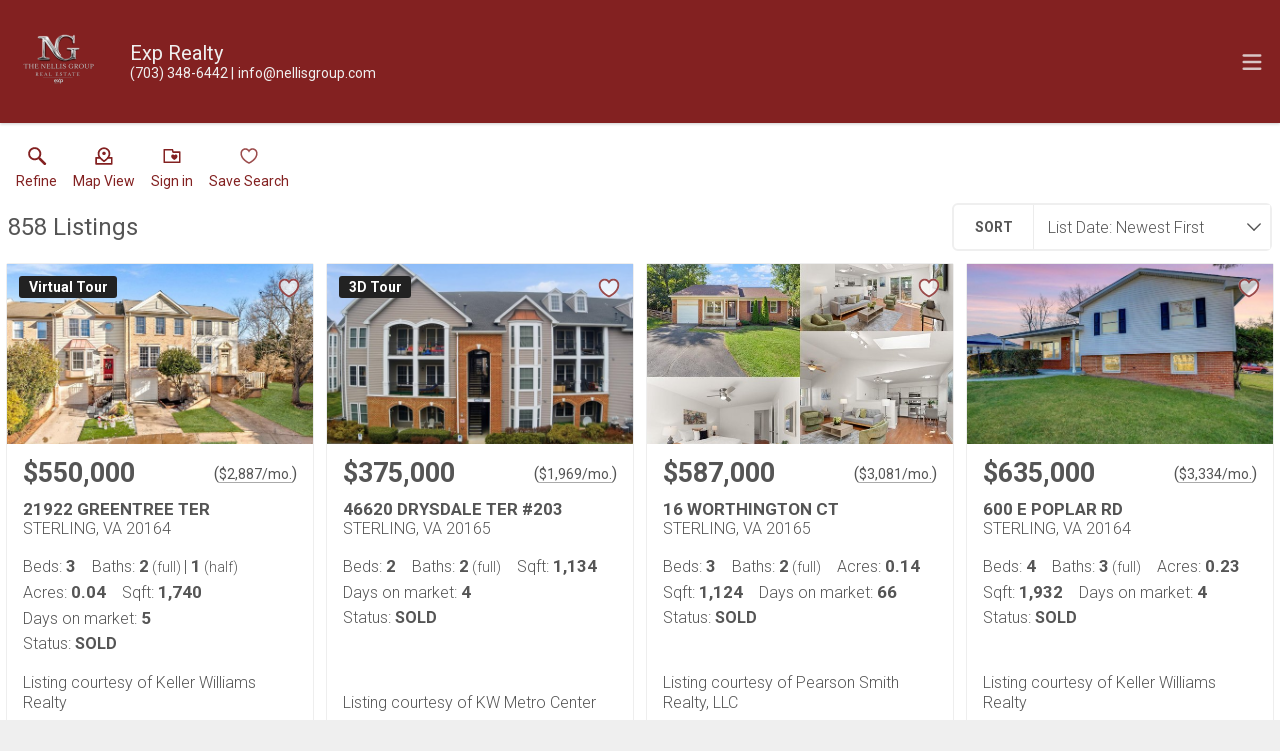

--- FILE ---
content_type: text/html; charset=UTF-8
request_url: https://realestate.nellisgroup.com/search/results/sterling-sold
body_size: 53992
content:
<!DOCTYPE html>
<html lang="en">
<head>
    <title>Real Estate Search Results</title>
    <meta name="viewport" content="width=device-width, initial-scale=1.0" />
                        <link rel="preconnect" href="https://fonts.gstatic.com/" crossorigin>
                <link href="https://fonts.googleapis.com/css?family=Roboto:300,400,700&display=swap" rel="stylesheet">
    
    <link rel="stylesheet" type="text/css" href="https://reappdata.global.ssl.fastly.net/dist/stylesheets/results.ceb527a7fcc050a5d951.css">

    <meta http-equiv="Content-Type" content="text/html;charset=utf-8">
<meta name="format-detection" content="telephone=no">
<meta http-equiv="x-ua-compatible" content="ie=edge">
<meta property="og:image" content="https://idx-data.dakno.com/dakidx_brightmls/w650h433/804231569594_1.jpg">

<style type="text/css">
    .dakidx-primary--color,.dakidx #app .dak-buttons li:hover a{color:#832121}.dakidx-link-color a{color:#555}.dakidx-secondary--color,.dakidx-footer a,.dakidx #app .dak-buttons a{color:#efefef}.dakidx-btn-primary--color{color:#832121}.dakidx-btn-secondary--color{color:#efefef}.dakidx-primary--bg,.dakidx #app .dak-buttons a{background-color:#832121}.dakidx-secondary--bg,.dakidx #app .dak-buttons a:hover{background-color:#efefef}.dakidx-btn-primary--bg{background-color:#832121}.dakidx-btn-secondary--bg{background-color:#efefef}.dakidx-primary--border,.dakidx #app .dak-buttons a{border-color:#832121}.dakidx-secondary--border{border-color:#efefef}.dakidx-btn-primary--border{border-color:#832121}.dakidx-btn-secondary--border{border-color:#efefef}.dakidx .u-button-outline{background:transparent!important;color:#832121!important}.dakidx .u-button-outline:hover,.dakidx .u-button-outline:focus{background:#832121!important;color:#fff!important}
    body { font-family: 'Roboto', sans-serif }
    .header-logos,.dakidx-mls-content h1,.dakidx-mls-content h2,.dakidx-mls-content h3,.dakidx-mls-content h4 { font-family: 'Roboto', sans-serif }
    </style>

  <!-- Global site tag (gtag.js) - Google Analytics -->
  <script async src="https://www.googletagmanager.com/gtag/js?id=UA-76307492-1"></script>


<script>
  window.dataLayer = window.dataLayer || [];
  function gtag(){
    dataLayer.push(arguments);
  }
  gtag('js', new Date());

    gtag('config', 'UA-76307492-1',
    {
      'cookie_flags': 'secure;samesite=none',
    }
  );
  
    gtag('config', 'AW-928607120');
  
  function gtag_report_conversion(form_id, form_name) {
    gtag('event', 'conversion', {
      'event': 'conversion',
      'form_id': form_id,
      'form_name': form_name
    });
    return false;
  }

  </script>

<script type="text/javascript">
    var IDXData = window.IDXData || { };
    IDXData.site_url = "https://www.nellisgroup.com";
    IDXData.solution_url = "https://realestate.nellisgroup.com";
    IDXData.brokerage = "EXP Realty";
    
    window.maptiler_api_key = 'qkfY6ce1hu2yZLqGriNE';
</script>
<link rel="apple-touch-icon" sizes="180x180" href="https://daknoadmin.com/site_data/nellisgroup/editor_assets/favicon/apple-touch-icon.png">
<link rel="icon" type="image/png" sizes="192x192" href="https://daknoadmin.com/site_data/nellisgroup/editor_assets/favicon/android-chrome-192x192.png">
<link rel="icon" type="image/png" sizes="512x512" href="https://daknoadmin.com/site_data/nellisgroup/editor_assets/favicon/android-chrome-512x512.png">
<link rel="icon" type="image/png" sizes="32x32" href="https://daknoadmin.com/site_data/nellisgroup/editor_assets/favicon/favicon-32x32.png">
<link rel="icon" type="image/png" sizes="16x16" href="https://daknoadmin.com/site_data/nellisgroup/editor_assets/favicon/favicon-16x16.png">
<meta name="msapplication-TileColor" content="#822121">
<meta name="msapplication-square150x150logo" content="https://daknoadmin.com/site_data/nellisgroup/editor_assets/favicon/mstile-150x150.png">
<meta name="theme-color" content="#822121">


    <script>
        !function(f,b,e,v,n,t,s){if(f.fbq)return;n=f.fbq=function(){n.callMethod?
            n.callMethod.apply(n,arguments):n.queue.push(arguments)};if(!f._fbq)f._fbq=n;
            n.push=n;n.loaded=!0;n.version='2.0';n.queue=[];t=b.createElement(e);t.async=!0;
            t.src=v;s=b.getElementsByTagName(e)[0];s.parentNode.insertBefore(t,s)}(window,
            document,'script','https://connect.facebook.net/en_US/fbevents.js');
        fbq('init', '281089708982300');
        fbq('track', 'PageView');
    </script>
    <script type="text/javascript" src="https://www.googleadservices.com/pagead/conversion_async.js" async></script>
</head>
<body class="dakidx">
    <div id="app">
        <div></div>
    </div>
    <script src="https://reappdata.global.ssl.fastly.net/dist/js/bundle.2603a30c64d26ebaf619.js"></script>
    <script src="https://reappdata.global.ssl.fastly.net/dist/js/results.47c210959e0f9386107a.js"></script>
    <script>var GLOB = ReactDOM.render(React.createElement(Results, {"data":{"count":858,"data":[{"board":"brightmls","property_class":1,"suffix":"res","status_type":1,"listing_status":"Sold","mls_num":"VALO2108774","display_listing":1,"display_address":1,"pic":[{"show_pic":1,"src":"https:\/\/idx-data.dakno.com\/dakidx_brightmls\/w650h433\/804231569594_1.jpg","full":"https:\/\/idx-data.dakno.com\/dakidx_brightmls\/full\/804231569594_1.jpg"}],"link":"https:\/\/realestate.nellisgroup.com\/brightmls\/1-VALO2108774\/21922-GREENTREE-TER-STERLING","virtual_tour":"https:\/\/socialagentvisuals.aryeo.com\/sites\/aeeaaqn\/unbranded","description":"Welcome to 21922 Green Tree Terrace in Sterling. This well-maintained home offers recent updates that add comfort and peace of mind, including a new roof installed December 2025, fresh interior paint, and updated light fixtures completed December 2025. Major systems have been improved with a furnace and A\/C replacement in 2018. The kitchen features a refrigerator replaced in August 2019 and a dishwasher installed January 2024. Convenient parking includes both a garage and driveway. Ideally located near shopping, dining, and major commuter routes.","agent_name":"gustavo Mogrovejo","agent_code":"3381386","buyer_agent_commission_label":null,"buyer_agent_commission_details":null,"listing_office":"Keller Williams Realty","office_code":"KWR18","saved":false,"property_saved":null,"price":"$550,000","sold_date":"01\/09\/2026","sold":true,"address":"21922 GREENTREE TER","city":"STERLING","state":"VA","zip":"20164","coords":[-77.37926,39.00917],"open_house":[],"primary_data":{"beds":3,"baths_full":[2,1],"sqft":1740,"acres":0.04,"days_on_market":5},"compliance":{"results":"Listing courtesy of Keller Williams Realty","detail_top":"","detail":"","plugin":"","detail_bottom":"Listing courtesy of Keller Williams Realty","board_logo":{"url":"","width":"","height":""}},"calculator_settings":{"enabled":1,"downpayment":"","mortgage_term":"30","interest_rate":"","tax_rate":""},"colist_agent_code":"","ownership":false,"tracking_link":"https:\/\/realestate.nellisgroup.com\/t?page_url=%2Fbrightmls%2F1-VALO2108774%2F21922-GREENTREE-TER-STERLING"},{"board":"brightmls","property_class":1,"suffix":"res","status_type":1,"listing_status":"Sold","mls_num":"VALO2111640","display_listing":1,"display_address":1,"pic":[{"show_pic":1,"src":"https:\/\/idx-data.dakno.com\/dakidx_brightmls\/w650h433\/804330079776_1.jpg","full":"https:\/\/idx-data.dakno.com\/dakidx_brightmls\/full\/804330079776_1.jpg"}],"link":"https:\/\/realestate.nellisgroup.com\/brightmls\/1-VALO2111640\/46620-DRYSDALE-TER-203-STERLING","virtual_tour":"https:\/\/my.matterport.com\/show\/?m=rEaruVo2Lxu&brand=0&mls=1&","description":"Welcome to 46620 Drysdale Ter #203, a bright and beautifully updated corner-unit condo offering 2 bedrooms, 2 full bathrooms, and an open, airy layout in the heart of Sterling. As you enter, you\u2019re greeted by a welcoming foyer with a coat closet that opens to a spacious living room enhanced by abundant natural light, hardwood floors, a cozy fireplace, and a ceiling fan\u2014an inviting space perfect for everyday living and entertaining.\n\nThe dedicated dining area flows seamlessly into the kitchen, where you\u2019ll find freshly refinished white cabinetry, modern lighting, sleek white quartz countertops, and a pantry for added storage. The open layout keeps the entire space bright and connected. The dining area also provides direct access to a private balcony that spans the length of the living room\u2014ideal for morning coffee, fresh air, or unwinding at the end of the day.\n\nThe generously sized primary bedroom features two closets  and an ensuite bath with an oversized vanity, excellent storage, a tub\/shower combination, and a dedicated linen closet. The second bedroom is equally spacious, offering large windows for natural light along with a walk-in closet featuring a custom storage system. A second full bathroom with a tub\/shower combo and ample vanity storage serves guests or the secondary bedroom. A separate laundry room with full-size machines and shelving adds exceptional convenience. Parking is effortless with two resident permits and unlimited visitor spaces.\n\nResidents enjoy an amenity-rich community featuring an outdoor pool, clubhouse with fitness equipment, tot lots, and more. The condo fee includes water, sewer, snow removal, and exterior\/common-area maintenance, providing easy, low-maintenance living.\n\nSituated in the desirable Cascades area, this home places you moments from popular shopping and dining destinations including Cascades Overlook, Potomac Run Plaza, and Dulles Town Center. Commuters will appreciate quick access to Route 7, Route 28, Fairfax County Parkway, and the Dulles Toll Road, as well as nearby bus routes and the convenience of the Innovation Center and Reston Metro stations, connecting you easily to the greater DC area.\n\nMove-in ready, filled with natural light, and set in a vibrant, amenity-packed community\u2014this is the perfect place to call home.","agent_name":"David A Moya","agent_code":"139062","buyer_agent_commission_label":null,"buyer_agent_commission_details":null,"listing_office":"KW Metro Center","office_code":"KWR17","saved":false,"property_saved":null,"price":"$375,000","sold_date":"01\/07\/2026","sold":true,"address":"46620 DRYSDALE TER #203","city":"STERLING","state":"VA","zip":"20165","coords":[-77.38607,39.04914],"open_house":[],"primary_data":{"beds":2,"baths_full":[2,null],"sqft":1134,"acres":null,"days_on_market":4},"compliance":{"results":"Listing courtesy of KW Metro Center","detail_top":"","detail":"","plugin":"","detail_bottom":"Listing courtesy of KW Metro Center","board_logo":{"url":"","width":"","height":""}},"calculator_settings":{"enabled":1,"downpayment":"","mortgage_term":"30","interest_rate":"","tax_rate":""},"colist_agent_code":"","ownership":false,"tracking_link":"https:\/\/realestate.nellisgroup.com\/t?page_url=%2Fbrightmls%2F1-VALO2111640%2F46620-DRYSDALE-TER-203-STERLING"},{"board":"brightmls","property_class":1,"suffix":"res","status_type":1,"listing_status":"Sold","mls_num":"VALO2106302","display_listing":1,"display_address":1,"pic":[{"show_pic":1,"src":"https:\/\/idx-data.dakno.com\/dakidx_brightmls\/w650h433\/804139455850_1.jpg","full":"https:\/\/idx-data.dakno.com\/dakidx_brightmls\/full\/804139455850_1.jpg"}],"link":"https:\/\/realestate.nellisgroup.com\/brightmls\/1-VALO2106302\/16-WORTHINGTON-CT-STERLING","virtual_tour":null,"description":"Single family home at the price of a townhouse in the highly sought after Countryside community. This charming rambler offers easy main level living and has been thoughtfully refreshed for its next owners. Updates include New Windows (2025), Roof (2022) and HVAC (2021), New Quartz countertops, New Carpet, Fresh Paint, and Modern Lighting throughout. Extra storage in both the attic and crawlspace.\nSituated on a quiet cul-de-sac with a fenced backyard, this home combines privacy with convenience. The functional layout provides comfort and versatility, making it ideal for first-time buyers, downsizers, or anyone looking for a move-in ready home.\nPerfectly located near shopping, dining, and community amenities, with close access to major commuter routes including Route 28, the Dulles Toll Road, and Route 7. Enjoy nearby restaurants and entertainment at One Loudoun and Tysons Corner. Countryside also offers tons of community amenities including parks, a pool, tennis and basketball courts, and walking trails, making this property a smart investment in one of Sterling\u2019s most desirable neighborhoods. WELCOME HOME!","agent_name":"Delia Marie M Gordon","agent_code":"3066551","buyer_agent_commission_label":null,"buyer_agent_commission_details":null,"listing_office":"Pearson Smith Realty, LLC","office_code":"PSTH1","saved":false,"property_saved":null,"price":"$587,000","sold_date":"12\/29\/2025","sold":true,"address":"16 WORTHINGTON CT","city":"STERLING","state":"VA","zip":"20165","coords":[-77.41561,39.05047],"open_house":[],"primary_data":{"beds":3,"baths_full":[2,null],"sqft":1124,"acres":0.14,"days_on_market":66},"compliance":{"results":"Listing courtesy of Pearson Smith Realty, LLC","detail_top":"","detail":"","plugin":"","detail_bottom":"Listing courtesy of Pearson Smith Realty, LLC","board_logo":{"url":"","width":"","height":""}},"calculator_settings":{"enabled":1,"downpayment":"","mortgage_term":"30","interest_rate":"","tax_rate":""},"colist_agent_code":"","ownership":false,"tracking_link":"https:\/\/realestate.nellisgroup.com\/t?page_url=%2Fbrightmls%2F1-VALO2106302%2F16-WORTHINGTON-CT-STERLING"},{"board":"brightmls","property_class":1,"suffix":"res","status_type":1,"listing_status":"Sold","mls_num":"VALO2111592","display_listing":1,"display_address":1,"pic":[{"show_pic":1,"src":"https:\/\/idx-data.dakno.com\/dakidx_brightmls\/w650h433\/804328839356_1.jpg","full":"https:\/\/idx-data.dakno.com\/dakidx_brightmls\/full\/804328839356_1.jpg"}],"link":"https:\/\/realestate.nellisgroup.com\/brightmls\/1-VALO2111592\/600-E-POPLAR-RD-STERLING","virtual_tour":null,"description":"***OPEN HOUSE SUNDAY 12\/7 CANCELLED, HOME IS UNDER CONTRACT***\n\nWelcome to this remarkably fully renovated single family home in the heart of Sterling\u2014offering immaculate upgrades, modern finishes and a large corner lot. A rear addition dramatically enlarges the kitchen, transforming it into the centerpiece of the main level. This brand-new kitchen features a large island, TONS of cabinet space, granite countertops, stainless steel appliances and sleek 12X24 inch heated white tile flooring that flows seamlessly into the family room for an open, cohesive feel.  The remainder of the main level showcases stunning engineered hardwood floors, which transition into true hardwood throughout the upper level, adding warmth and elegance to the home.  Upstairs you\u2019ll find two completely remodeled full bathrooms, each designed with a fresh, modern aesthetic. The brand-new primary bathroom features contemporary tilework, upgraded fixtures, a stylish double vanity, and a beautifully finished walk-in shower\u2014creating a spa-like retreat. The second full bathroom upstairs has also been fully renovated with clean lines, modern tile, updated lighting, and a crisp, airy feel.  The fully finished basement offers tremendous flexibility with brand-new luxury vinyl plank flooring, a spacious fourth bedroom, and a newly remodeled full bathroom\u2014perfect for guests, extended family, or an income-producing option.\nOutside, enjoy a large extended driveway with ample parking, plenty of room for multiple vehicles, and potential for further expansion. The lot provides great space for outdoor living, storage, or future improvements.  This home offers a rare combination of modern upgrades, expanded living space, and no HOA\u2014a huge benefit for those seeking freedom and flexibility. This home is truly move-in ready with so much more to see!!!","agent_name":"Richard A Romine Jr.","agent_code":"3045369","buyer_agent_commission_label":null,"buyer_agent_commission_details":null,"listing_office":"Keller Williams Realty","office_code":"KWR8","saved":false,"property_saved":null,"price":"$635,000","sold_date":"12\/30\/2025","sold":true,"address":"600 E POPLAR RD","city":"STERLING","state":"VA","zip":"20164","coords":[-77.40789,38.99456],"open_house":[],"primary_data":{"beds":4,"baths_full":[3,0],"sqft":1932,"acres":0.23,"days_on_market":4},"compliance":{"results":"Listing courtesy of Keller Williams Realty","detail_top":"","detail":"","plugin":"","detail_bottom":"Listing courtesy of Keller Williams Realty","board_logo":{"url":"","width":"","height":""}},"calculator_settings":{"enabled":1,"downpayment":"","mortgage_term":"30","interest_rate":"","tax_rate":""},"colist_agent_code":"","ownership":false,"tracking_link":"https:\/\/realestate.nellisgroup.com\/t?page_url=%2Fbrightmls%2F1-VALO2111592%2F600-E-POPLAR-RD-STERLING"},{"board":"brightmls","property_class":1,"suffix":"res","status_type":1,"listing_status":"Sold","mls_num":"VALO2111474","display_listing":1,"display_address":1,"pic":[{"show_pic":1,"src":"https:\/\/idx-data.dakno.com\/dakidx_brightmls\/w650h433\/804326369432_1.jpg","full":"https:\/\/idx-data.dakno.com\/dakidx_brightmls\/full\/804326369432_1.jpg"}],"link":"https:\/\/realestate.nellisgroup.com\/brightmls\/1-VALO2111474\/23-MONARCH-DR-STERLING","virtual_tour":null,"description":"Investor opportunity or an ideal home for a buyer with vision! This charming 2-level townhome offers 3 bedrooms and 2.5 bathrooms, providing versatile space to make your own. The bright living room features sliding doors that open to a fenced-in backyard and patio\u2014perfect for entertaining, relaxing, or enjoying outdoor activities. With two reserved parking spaces, convenience is at your doorstep. The community offers a wealth of amenities, including a swimming pool, community center, tennis and basketball courts, and a network of asphalt trails for walking, jogging, or biking. Whether you\u2019re looking for a smart investment or a home with potential to personalize, this property provides an exceptional opportunity in a well-established, amenity-rich neighborhood. Close to Dulles Airport, Rt 28, Rt 7, One Loudoun and Dulles Town Center. HOME IS BEING SOLD AS IS.","agent_name":"Sarah A. Reynolds","agent_code":"141480","buyer_agent_commission_label":null,"buyer_agent_commission_details":null,"listing_office":"Keller Williams Realty","office_code":"KWR8","saved":false,"property_saved":null,"price":"$425,000","sold_date":"01\/05\/2026","sold":true,"address":"23 MONARCH DR","city":"STERLING","state":"VA","zip":"20164","coords":[-77.37301,39.03794],"open_house":[],"primary_data":{"beds":3,"baths_full":[2,1],"sqft":1760,"acres":0.06,"days_on_market":5},"compliance":{"results":"Listing courtesy of Keller Williams Realty","detail_top":"","detail":"","plugin":"","detail_bottom":"Listing courtesy of Keller Williams Realty","board_logo":{"url":"","width":"","height":""}},"calculator_settings":{"enabled":1,"downpayment":"","mortgage_term":"30","interest_rate":"","tax_rate":""},"colist_agent_code":"","ownership":false,"tracking_link":"https:\/\/realestate.nellisgroup.com\/t?page_url=%2Fbrightmls%2F1-VALO2111474%2F23-MONARCH-DR-STERLING"},{"board":"brightmls","property_class":1,"suffix":"res","status_type":1,"listing_status":"Sold","mls_num":"VALO2109962","display_listing":1,"display_address":1,"pic":[{"show_pic":1,"src":"https:\/\/idx-data.dakno.com\/dakidx_brightmls\/w650h433\/804275781084_1.jpg","full":"https:\/\/idx-data.dakno.com\/dakidx_brightmls\/full\/804275781084_1.jpg"}],"link":"https:\/\/realestate.nellisgroup.com\/brightmls\/1-VALO2109962\/316-HANFORD-CT-STERLING","virtual_tour":null,"description":"This charming single-family home offers 4 spacious bedrooms and 3 full bathrooms, thoughtfully designed with an open floor plan and abundant natural light. Gleaming hardwood floors flow throughout the main living areas, creating a warm and inviting atmosphere. \n\nThe spacious living room features a classic brick fireplace, perfect for cozy evenings, while the formal dining area provides the ideal setting for gatherings and special occasions.\n\nThe kitchen is equipped with sleek countertops, stainless steel appliances, and modern cabinetry, combining style and functionality. A versatile recreation room provides additional living space for relaxing or entertaining.\n\nThis home has been meticulously maintained with major updates including a new roof (2024), updated siding (2023), and replaced windows (2022). The refrigerator, dishwasher, and stove were all replaced in 2020 for added peace of mind.\n\nEnjoy outdoor living on the rear deck overlooking a serene, tree-lined backdrop \u2014 offering the perfect mix of privacy and tranquility.\n\nLocated in the heart of Sterling, this home is just minutes from major commuter routes including Route 7 and the Dulles Toll Road, and less than 10 minutes to Washington Dulles International Airport. Residents will love the convenience of nearby shopping, dining, and entertainment options at Dulles Town Center, as well as access to local parks, trails, and top-rated schools.","agent_name":"Ashraf Morsi","agent_code":"3089887","buyer_agent_commission_label":null,"buyer_agent_commission_details":null,"listing_office":"Real Broker, LLC","office_code":"REKL1","saved":false,"property_saved":null,"price":"$599,999","sold_date":"12\/29\/2025","sold":true,"address":"316 HANFORD CT","city":"STERLING","state":"VA","zip":"20164","coords":[-77.39604,39.00277],"open_house":[],"primary_data":{"beds":4,"baths_full":[3,null],"sqft":2077,"acres":0.12,"days_on_market":13},"compliance":{"results":"Listing courtesy of Real Broker, LLC","detail_top":"","detail":"","plugin":"","detail_bottom":"Listing courtesy of Real Broker, LLC","board_logo":{"url":"","width":"","height":""}},"calculator_settings":{"enabled":1,"downpayment":"","mortgage_term":"30","interest_rate":"","tax_rate":""},"colist_agent_code":"","ownership":false,"tracking_link":"https:\/\/realestate.nellisgroup.com\/t?page_url=%2Fbrightmls%2F1-VALO2109962%2F316-HANFORD-CT-STERLING"},{"board":"brightmls","property_class":1,"suffix":"res","status_type":1,"listing_status":"Sold","mls_num":"VALO2110446","display_listing":1,"display_address":1,"pic":[{"show_pic":1,"src":"https:\/\/idx-data.dakno.com\/dakidx_brightmls\/w650h433\/804287289682_1.jpg","full":"https:\/\/idx-data.dakno.com\/dakidx_brightmls\/full\/804287289682_1.jpg"}],"link":"https:\/\/realestate.nellisgroup.com\/brightmls\/1-VALO2110446\/21228-MCFADDEN-SQ-411-STERLING","virtual_tour":null,"description":"Move-in Ready 2 Bed, 2 Bath Condo in Commons on Potomac Square!\nWelcome home to this beautifully updated 4th-floor condo in the sought-after Cascades community of Sterling. This light-filled residence has been freshly redone from top to bottom and is truly turnkey.\nStep inside to find brand-new carpet, fresh paint throughout, and upgraded countertops that elevate the kitchen and living spaces. Enjoy peace of mind with a NEW HVAC system, offering comfort and efficiency year-round.\nThe open-concept layout includes a spacious living room, dining area, and a private balcony\u2014perfect for morning coffee or evening relaxation. Both bedrooms are generously sized with their own full baths, ideal for guests, roommates, or a private home office setup.\nLocated in Commons on Potomac Square, residents enjoy easy access to Cascades amenities, shopping, dining, commuter routes, and nearby trails and recreation.\n\nDon\u2019t miss this clean, updated, move-in ready gem in one of Sterling\u2019s most convenient locations!","agent_name":"Kathrin Donovan","agent_code":"3068086","buyer_agent_commission_label":null,"buyer_agent_commission_details":null,"listing_office":"Keller Williams Realty","office_code":"KWR6","saved":false,"property_saved":null,"price":"$355,000","sold_date":"12\/23\/2025","sold":true,"address":"21228 MCFADDEN SQ #411","city":"STERLING","state":"VA","zip":"20165","coords":[-77.39598,39.02887],"open_house":[],"primary_data":{"beds":2,"baths_full":[2,null],"sqft":1263,"acres":null,"days_on_market":10},"compliance":{"results":"Listing courtesy of Keller Williams Realty","detail_top":"","detail":"","plugin":"","detail_bottom":"Listing courtesy of Keller Williams Realty","board_logo":{"url":"","width":"","height":""}},"calculator_settings":{"enabled":1,"downpayment":"","mortgage_term":"30","interest_rate":"","tax_rate":""},"colist_agent_code":"","ownership":false,"tracking_link":"https:\/\/realestate.nellisgroup.com\/t?page_url=%2Fbrightmls%2F1-VALO2110446%2F21228-MCFADDEN-SQ-411-STERLING"},{"board":"brightmls","property_class":1,"suffix":"res","status_type":1,"listing_status":"Sold","mls_num":"VALO2111344","display_listing":1,"display_address":1,"pic":[{"show_pic":1,"src":"https:\/\/idx-data.dakno.com\/dakidx_brightmls\/w650h433\/804320907970_1.jpg","full":"https:\/\/idx-data.dakno.com\/dakidx_brightmls\/full\/804320907970_1.jpg"}],"link":"https:\/\/realestate.nellisgroup.com\/brightmls\/1-VALO2111344\/21855-LOCOMOTIVE-TER-300-STERLING","virtual_tour":null,"description":"Welcome home! This two level unit has lots of bright airy space and functionality.   Come home and relax in front of your fireplace with built in for the TV under the cathedral ceiling.   In the nice weather, step outside to the balcony that has been renovated with synthetic decking. Two bedrooms with two full baths on the main level and an added loft upstairs with closet can be used for an office or additional space when you need a little peace and quiet.   Open kitchen has a newer large fridge with water dispenser, large pantry and opens to full sized laundry area.  Ceiling fans in most rooms.  HVAC and water heater replaced in 2022.   Enjoy all the amenities of Dominion Station including the summer pool, community center, paths, tot lots and tennis courts.","agent_name":"Elizabeth Potemra","agent_code":"3112920","buyer_agent_commission_label":null,"buyer_agent_commission_details":null,"listing_office":"Long & Foster Real Estate, Inc.","office_code":"LNG80","saved":false,"property_saved":null,"price":"$399,990","sold_date":"12\/22\/2025","sold":true,"address":"21855 LOCOMOTIVE TER #300","city":"STERLING","state":"VA","zip":"20166","coords":[-77.42851,39.01079],"open_house":[],"primary_data":{"beds":2,"baths_full":[2,0],"sqft":1320,"acres":null,"days_on_market":15},"compliance":{"results":"Listing courtesy of Long & Foster Real Estate, Inc.","detail_top":"","detail":"","plugin":"","detail_bottom":"Listing courtesy of Long & Foster Real Estate, Inc.","board_logo":{"url":"","width":"","height":""}},"calculator_settings":{"enabled":1,"downpayment":"","mortgage_term":"30","interest_rate":"","tax_rate":""},"colist_agent_code":"","ownership":false,"tracking_link":"https:\/\/realestate.nellisgroup.com\/t?page_url=%2Fbrightmls%2F1-VALO2111344%2F21855-LOCOMOTIVE-TER-300-STERLING"},{"board":"brightmls","property_class":1,"suffix":"res","status_type":1,"listing_status":"Sold","mls_num":"VALO2111188","display_listing":1,"display_address":1,"pic":[{"show_pic":1,"src":"https:\/\/idx-data.dakno.com\/dakidx_brightmls\/w650h433\/804314070926_1.jpg","full":"https:\/\/idx-data.dakno.com\/dakidx_brightmls\/full\/804314070926_1.jpg"}],"link":"https:\/\/realestate.nellisgroup.com\/brightmls\/1-VALO2111188\/47616-WATKINS-ISLAND-SQ-STERLING","virtual_tour":null,"description":"Their Loss, Your Gain; Back on Market Due to Buyer Financing!\u00a0 Stunning Brick Front End-Unit Townhome in Amenity-Rich Lowes Island! \u00a0Perfectly positioned for convenience and lifestyle, this home offers easy access to major commuter routes, the DC Metro, Dulles Airport, Northern Virginia's scenic wine region, and so much more. \u00a0***The $50,000 solar system with battery backup (installed in 2024 with 30 year warranty) provides sustainable living and energy savings from day one.*** \u00a0 The inviting brick front exterior and attached garage offer curb appeal and functionality. Enjoy the privacy of a fully fenced backyard, a deck off the kitchen, and a walk-out lower level to a cozy patio\u2014perfect for entertaining or relaxing outdoors. \u00a0 Step inside to discover a home filled with thoughtful upgrades and modern touches. \u00a0Inside, you\u2019ll find a spacious eat-in kitchen with white cabinets, granite countertops, stainless steel appliances, a center island, a pantry, and both a dining area and breakfast nook. The family room features recessed lighting, over-sized windows, and LVP flooring. \u00a0 Retreat to the luxurious primary suite, boasting vaulted ceilings, a spacious walk-in closet, and a fully remodeled spa-like bathroom (2022). Indulge in the oversized seamless glass shower with a bench, rain head, handheld wand, and mood-setting LED-lit nooks, or relax in the elegant free-standing tub with its own handheld wand. A double vanity with under-cabinet shelving completes this serene space. \u00a0Additional highlights and upgrades include NEW LVP flooring and carpet (2022), NEW carpet (2025), Refinished deck (2025), Paint (2025), NEW windows and HVAC (2016), UPDATED lower-level bathroom (2021), NEW refrigerator (2024), NEW washer (2023), NEW blinds throughout including blackout\/sheer combo in family room & primary bedroom (2022), NEW professionally installed TV mounts (2022), NEW lighting - recessed in family room, entry way fixture, front door exterior fixture, and primary bedroom fan\/light (2022), NEW fence (2020), NEW garbage disposal (2024). \u00a0 With a laundry room featuring ample shelving, elegant crown molding and chair rail in the dining room, and every convenience you could want, this home is truly move-in ready. \u00a0 Enjoy the amenity-rich lifestyle of Lowes Island, including 5 pools, 5 community centers, 15 tennis courts, 8 pickleball courts, 10 multipurpose courts, exercise rooms, scenic trails, 25 tot lots, soccer fields, bocce courts, and much more! \u00a0Don't miss your chance to own this exceptional townhome in one of Northern Virginia\u2019s most desirable communities!","agent_name":"John Ginty","agent_code":"3031801","buyer_agent_commission_label":null,"buyer_agent_commission_details":null,"listing_office":"Samson Properties","office_code":"SAMP26","saved":false,"property_saved":null,"price":"$630,000","sold_date":"12\/10\/2025","sold":true,"address":"47616 WATKINS ISLAND SQ","city":"STERLING","state":"VA","zip":"20165","coords":[-77.35149,39.03909],"open_house":[],"primary_data":{"beds":4,"baths_full":[3,1],"sqft":2159,"acres":0.06,"days_on_market":13},"compliance":{"results":"Listing courtesy of Samson Properties","detail_top":"","detail":"","plugin":"","detail_bottom":"Listing courtesy of Samson Properties","board_logo":{"url":"","width":"","height":""}},"calculator_settings":{"enabled":1,"downpayment":"","mortgage_term":"30","interest_rate":"","tax_rate":""},"colist_agent_code":"","ownership":false,"tracking_link":"https:\/\/realestate.nellisgroup.com\/t?page_url=%2Fbrightmls%2F1-VALO2111188%2F47616-WATKINS-ISLAND-SQ-STERLING"},{"board":"brightmls","property_class":1,"suffix":"res","status_type":1,"listing_status":"Sold","mls_num":"VALO2111088","display_listing":1,"display_address":1,"pic":[{"show_pic":1,"src":"https:\/\/idx-data.dakno.com\/dakidx_brightmls\/w650h433\/804308870438_1.jpg","full":"https:\/\/idx-data.dakno.com\/dakidx_brightmls\/full\/804308870438_1.jpg"}],"link":"https:\/\/realestate.nellisgroup.com\/brightmls\/1-VALO2111088\/46932-COURTYARD-SQ-STERLING","virtual_tour":null,"description":"Step into this beautifully updated 2-level condo in the sought-after Chatham Green community of Sterling. Perfectly situated just minutes from Route 7, Dulles International Airport, and the Metro\u2019s Silver Line, this home offers unbeatable convenience for commuters and travelers alike.\nThe main level welcomes you with brand-new flooring, recessed lighting, a cozy fireplace, and a stylishly renovated half bath. The chef\u2019s kitchen is a true showstopper, featuring quartz countertops, modern cabinetry, and upgraded appliances. The large peninsula is ideal for cooking and entertaining.\nUpstairs, you\u2019ll find two spacious bedrooms, each with its own private en-suite bath. The primary bathroom was tastefully renovated in 2020, while the second bath received a full renovation in 2024.\nDon\u2019t miss your chance to own this stunning move-in-ready condo in a prime location.","agent_name":"Hydar Mostafaei","agent_code":"31203","buyer_agent_commission_label":null,"buyer_agent_commission_details":null,"listing_office":"Metropol Realty","office_code":"MTP1","saved":false,"property_saved":null,"price":"$429,900","sold_date":"12\/19\/2025","sold":true,"address":"46932 COURTYARD SQ","city":"STERLING","state":"VA","zip":"20164","coords":[-77.37587,39.01153],"open_house":[],"primary_data":{"beds":2,"baths_full":[2,1],"sqft":1284,"acres":null,"days_on_market":14},"compliance":{"results":"Listing courtesy of Metropol Realty","detail_top":"","detail":"","plugin":"","detail_bottom":"Listing courtesy of Metropol Realty","board_logo":{"url":"","width":"","height":""}},"calculator_settings":{"enabled":1,"downpayment":"","mortgage_term":"30","interest_rate":"","tax_rate":""},"colist_agent_code":"","ownership":false,"tracking_link":"https:\/\/realestate.nellisgroup.com\/t?page_url=%2Fbrightmls%2F1-VALO2111088%2F46932-COURTYARD-SQ-STERLING"},{"board":"brightmls","property_class":1,"suffix":"res","status_type":1,"listing_status":"Sold","mls_num":"VALO2111020","display_listing":1,"display_address":1,"pic":[{"show_pic":1,"src":"https:\/\/idx-data.dakno.com\/dakidx_brightmls\/w650h433\/804306165182_1.jpg","full":"https:\/\/idx-data.dakno.com\/dakidx_brightmls\/full\/804306165182_1.jpg"}],"link":"https:\/\/realestate.nellisgroup.com\/brightmls\/1-VALO2111020\/20694-WOOD-QUAY-DR-STERLING","virtual_tour":"https:\/\/mls.truplace.com\/Property\/187\/140119","description":"**Accepting back-up offers** Welcome to modern living in sought-after Kincora\u2014just five years young and meticulously maintained by its original owner.\n\nEnter an open-concept main level designed for today\u2019s lifestyle, featuring a gourmet kitchen with an oversized quartz island, stainless steel appliances, and a spacious pantry. The kitchen seamlessly connects to a dining and living room on one side and a cozy family room with a gas fireplace on the other. Enjoy your morning coffee or unwind in the evening on the balcony just off the kitchen.\n\nUpstairs, the primary suite offers a beautifully finished bath featuring a spacious shower with a frameless door and a large walk-in closet. Two additional bedrooms with ceiling fans, a full hall bath, and a convenient laundry room complete the upper level. Added bonus\u2014a private one-car garage with storage, driveway, and an additional parking pass provide excellent flexibility and convenience.\n\nThis Smart Connected Home offers a collection of modern upgrades, including a Wi-Fi thermostat, smart lock, Ring doorbell, and Wi-Fi certified design for seamless connectivity. The gourmet kitchen showcases smart appliances, highlighted by a refrigerator with a built-in Keurig coffee maker, while the garage features an EV charging outlet and a smart, insulated garage door for added convenience and efficiency. Thoughtful finishing touches such as crown molding, window trim, and beautiful window treatments\u2014all of which convey\u2014enhance the home\u2019s refined and inviting style.\n\nThe Kincora community itself offers an exceptional lifestyle surrounded by a large, winding trail system and 182 acres of preserved green space. Coming soon, residents will enjoy Pinstack, a premier dining and entertainment venue, and the Children\u2019s Science Center, both located right within the community. Perfectly nestled just minutes from One Loudoun, shopping, dining, and major commuting routes, Kincora provides a unique blend of convenience, recreation, and modern design.\n\nDon\u2019t miss this chance to own a beautifully maintained home in one of Loudoun\u2019s most exciting and up-and-coming communities!","agent_name":"Trista K Haugen","agent_code":"148558","buyer_agent_commission_label":null,"buyer_agent_commission_details":null,"listing_office":"Coldwell Banker Realty","office_code":"CBRB47","saved":false,"property_saved":null,"price":"$585,000","sold_date":"01\/06\/2026","sold":true,"address":"20694 WOOD QUAY DR","city":"STERLING","state":"VA","zip":"20166","coords":[-77.43883521,39.04331201],"open_house":[],"primary_data":{"beds":3,"baths_full":[2,1],"sqft":2376,"acres":null,"days_on_market":24},"compliance":{"results":"Listing courtesy of Coldwell Banker Realty","detail_top":"","detail":"","plugin":"","detail_bottom":"Listing courtesy of Coldwell Banker Realty","board_logo":{"url":"","width":"","height":""}},"calculator_settings":{"enabled":1,"downpayment":"","mortgage_term":"30","interest_rate":"","tax_rate":""},"colist_agent_code":"","ownership":false,"tracking_link":"https:\/\/realestate.nellisgroup.com\/t?page_url=%2Fbrightmls%2F1-VALO2111020%2F20694-WOOD-QUAY-DR-STERLING"},{"board":"brightmls","property_class":1,"suffix":"res","status_type":1,"listing_status":"Sold","mls_num":"VALO2088126","display_listing":1,"display_address":1,"pic":[{"show_pic":1,"src":"https:\/\/idx-data.dakno.com\/dakidx_brightmls\/w650h433\/803628160900_1.jpg","full":"https:\/\/idx-data.dakno.com\/dakidx_brightmls\/full\/803628160900_1.jpg"}],"link":"https:\/\/realestate.nellisgroup.com\/brightmls\/1-VALO2088126\/20687-SMITHFIELD-CT-STERLING","virtual_tour":null,"description":"Seller may consider buyer concessions if made in an offer. Welcome to your dream home! This property boasts a cozy fireplace to keep you warm during the winter months. The neutral color paint scheme and fresh interior paint give the home a modern and inviting feel. The primary bathroom features a separate tub and shower, perfect for relaxation.The kitchen is equipped with all stainless steel appliances, ready for your culinary adventures. Partial flooring replacement ensures durability and style. Outdoor living is made easy with a deck for entertaining. Make this house your home.","agent_name":"Verria Hairston","agent_code":"3343995","buyer_agent_commission_label":null,"buyer_agent_commission_details":null,"listing_office":"Open Door Brokerage, LLC","office_code":"ODB1","saved":false,"property_saved":null,"price":"$702,000","sold_date":"12\/15\/2025","sold":true,"address":"20687 SMITHFIELD CT","city":"STERLING","state":"VA","zip":"20165","coords":[-77.3824,39.04287],"open_house":[],"primary_data":{"beds":3,"baths_full":[3,1],"sqft":2884,"acres":0.19,"days_on_market":260},"compliance":{"results":"Listing courtesy of Open Door Brokerage, LLC","detail_top":"","detail":"","plugin":"","detail_bottom":"Listing courtesy of Open Door Brokerage, LLC","board_logo":{"url":"","width":"","height":""}},"calculator_settings":{"enabled":1,"downpayment":"","mortgage_term":"30","interest_rate":"","tax_rate":""},"colist_agent_code":"","ownership":false,"tracking_link":"https:\/\/realestate.nellisgroup.com\/t?page_url=%2Fbrightmls%2F1-VALO2088126%2F20687-SMITHFIELD-CT-STERLING"},{"board":"brightmls","property_class":1,"suffix":"res","status_type":1,"listing_status":"Sold","mls_num":"VALO2110856","display_listing":1,"display_address":1,"pic":[{"show_pic":1,"src":"https:\/\/idx-data.dakno.com\/dakidx_brightmls\/w650h433\/804301812054_1.jpg","full":"https:\/\/idx-data.dakno.com\/dakidx_brightmls\/full\/804301812054_1.jpg"}],"link":"https:\/\/realestate.nellisgroup.com\/brightmls\/1-VALO2110856\/130-LAKELAND-DR-STERLING","virtual_tour":null,"description":"Welcome to this beautifully updated three-level home in sought-after Richland Acres, offering over 4,400 square feet of finished living space on a private 1.13-acre lot with no HOA. A circular driveway, arched portico, and flagstone patio create an inviting first impression, while the interior showcases thoughtful updates and timeless design throughout. The main level features formal living and dining rooms with wood floors and crown molding, a private office with a closet & built-ins, and a spacious family room enhanced by skylights and recessed lighting. The gourmet kitchen was fully renovated with KitchenAid stainless steel appliances, quartz countertops, a 6-burner Dacor gas cooktop, dual wall ovens, pot filler, butler\u2019s pantry with beverage fridge, and new tile flooring (2023). Upstairs you'll find four bedrooms and two full bathrooms, including an expansive primary suite with two walk-in closets and a luxurious marble bath featuring dual sinks, porcelain and marble tile, and a frameless glass shower. A solar tube brightens the upper hallway, adding to the home\u2019s airy, natural feel. The walk-out lower level offers a complete au pair or in-law suite with a private exit, sunroom, living and bonus rooms, 5th bedroom, and full bath, plus fitness and storage areas. Step outside to a covered patio under the Trex deck, perfect for entertaining, and enjoy the vegetable gardens, fenced yard, and tranquil creek beyond the grass line. Additional highlights include an oversized two-car garage with workshop and dedicated electrical panel + heater, a 10-car driveway, and well water with top-of-the-line filtration system. 2025: New roof, attic insulation, carpet & flooring (upper\/lower), fresh paint, landscaping, & garage door motor. 2024: HVAC 1. 2022: Primary bath remodel. 2021: Front door, portico, & flagstone patio. 2020: Trex deck, water heater,  & water softener. 2018: Premium water filtration system. 2017: Rear fencing, retractable awning, hall bath remodel.  2016: Complete kitchen renovation, new sunroom, & basement remodel. Zoned for Horizon Elementary, Seneca Ridge Middle, and Dominion High, this property blends privacy, convenience, and modern comfort in one of Loudoun\u2019s most desirable no-HOA communities.","agent_name":"Kathleen G McDonald","agent_code":"3099759","buyer_agent_commission_label":null,"buyer_agent_commission_details":null,"listing_office":"Serhant","office_code":"SERH2","saved":false,"property_saved":null,"price":"$1,205,000","sold_date":"12\/15\/2025","sold":true,"address":"130 LAKELAND DR","city":"STERLING","state":"VA","zip":"20164","coords":[-77.36971,39.02002],"open_house":[],"primary_data":{"beds":5,"baths_full":[3,1],"sqft":4416,"acres":1.13,"days_on_market":5},"compliance":{"results":"Listing courtesy of Serhant","detail_top":"","detail":"","plugin":"","detail_bottom":"Listing courtesy of Serhant","board_logo":{"url":"","width":"","height":""}},"calculator_settings":{"enabled":1,"downpayment":"","mortgage_term":"30","interest_rate":"","tax_rate":""},"colist_agent_code":"","ownership":false,"tracking_link":"https:\/\/realestate.nellisgroup.com\/t?page_url=%2Fbrightmls%2F1-VALO2110856%2F130-LAKELAND-DR-STERLING"},{"board":"brightmls","property_class":1,"suffix":"res","status_type":1,"listing_status":"Sold","mls_num":"VALO2110862","display_listing":1,"display_address":1,"pic":[{"show_pic":1,"src":"https:\/\/idx-data.dakno.com\/dakidx_brightmls\/w650h433\/804301944368_1.jpg","full":"https:\/\/idx-data.dakno.com\/dakidx_brightmls\/full\/804301944368_1.jpg"}],"link":"https:\/\/realestate.nellisgroup.com\/brightmls\/1-VALO2110862\/143-N-DUKE-DR-STERLING","virtual_tour":null,"description":"Discover the perfect combination of style, comfort, and convenience in this beautifully updated 3 bedroom, 1.5 bathroom condo. From the moment you step inside, you\u2019ll be greeted by a bright and inviting open concept layout featuring brand new luxury vinyl plank flooring and fresh two tone paint throughout. The kitchen is a showstopper with soft close cabinetry, elegant white carrara quartz countertops, modern tile backsplash, and brand new stainless steel appliances. A stylish powder room completes the main level. Upstairs, you\u2019ll find 3 spacious bedrooms and a beautifully updated full bath complete with sleek tile surround and contemporary fixtures. New luxury vinyl plank flooring and fresh paint continue throughout, giving the home a clean, cohesive look. An in unit washer and dryer is included. Step outside to your private fenced yard, the perfect place to relax, garden, or entertain. The outdoor space blends hardscaped areas and greenery. You\u2019ll also appreciate the outdoor electrical\/storage room, offering plenty of additional storage space. Located in highly sought after Loudoun County, this condo offers unmatched convenience and modern comfort. Enjoy easy access to Route 28 and Route 7, just minutes from Dulles Airport (less than 6 miles away) and Dulles Town Center (under 4 miles), where you\u2019ll find a wide variety of shops, restaurants, and entertainment options. With its modern updates, location, and welcoming community, this home truly stands out.","agent_name":"Audrina Cotter","agent_code":"3350601","buyer_agent_commission_label":null,"buyer_agent_commission_details":null,"listing_office":"Spring Hill Real Estate, LLC.","office_code":"SHIL1","saved":false,"property_saved":null,"price":"$379,900","sold_date":"12\/12\/2025","sold":true,"address":"143 N DUKE DR","city":"STERLING","state":"VA","zip":"20164","coords":[-77.39993,39.00125],"open_house":[],"primary_data":{"beds":3,"baths_full":[1,1],"sqft":1140,"acres":null,"days_on_market":3},"compliance":{"results":"Listing courtesy of Spring Hill Real Estate, LLC.","detail_top":"","detail":"","plugin":"","detail_bottom":"Listing courtesy of Spring Hill Real Estate, LLC.","board_logo":{"url":"","width":"","height":""}},"calculator_settings":{"enabled":1,"downpayment":"","mortgage_term":"30","interest_rate":"","tax_rate":""},"colist_agent_code":"","ownership":false,"tracking_link":"https:\/\/realestate.nellisgroup.com\/t?page_url=%2Fbrightmls%2F1-VALO2110862%2F143-N-DUKE-DR-STERLING"},{"board":"brightmls","property_class":1,"suffix":"res","status_type":1,"listing_status":"Sold","mls_num":"VALO2110830","display_listing":1,"display_address":1,"pic":[{"show_pic":1,"src":"https:\/\/idx-data.dakno.com\/dakidx_brightmls\/w650h433\/804300855524_1.jpg","full":"https:\/\/idx-data.dakno.com\/dakidx_brightmls\/full\/804300855524_1.jpg"}],"link":"https:\/\/realestate.nellisgroup.com\/brightmls\/1-VALO2110830\/306-E-FURMAN-DR-STERLING","virtual_tour":"https:\/\/www.zillow.com\/view-imx\/77bd2a11-7917-4759-a730-7e2cf6242804\/?utm_source=captureapp","description":"Great investor property.  Best value in the area!\n\nSecond level unit.  Needs a little TLC.\n\nBeing sold AS-IS.  Cash buyer preferred.","agent_name":"Henry Yang","agent_code":"50601","buyer_agent_commission_label":null,"buyer_agent_commission_details":null,"listing_office":"Evergreen Properties","office_code":"EVG2","saved":false,"property_saved":null,"price":"$190,000","sold_date":"11\/24\/2025","sold":true,"address":"306 E FURMAN DR","city":"STERLING","state":"VA","zip":"20164","coords":[-77.40104,39.00103],"open_house":[],"primary_data":{"beds":1,"baths_full":[1,null],"sqft":640,"acres":null,"days_on_market":6},"compliance":{"results":"Listing courtesy of Evergreen Properties","detail_top":"","detail":"","plugin":"","detail_bottom":"Listing courtesy of Evergreen Properties","board_logo":{"url":"","width":"","height":""}},"calculator_settings":{"enabled":1,"downpayment":"","mortgage_term":"30","interest_rate":"","tax_rate":""},"colist_agent_code":"","ownership":false,"tracking_link":"https:\/\/realestate.nellisgroup.com\/t?page_url=%2Fbrightmls%2F1-VALO2110830%2F306-E-FURMAN-DR-STERLING"},{"board":"brightmls","property_class":1,"suffix":"res","status_type":1,"listing_status":"Sold","mls_num":"VALO2106258","display_listing":1,"display_address":1,"pic":[{"show_pic":1,"src":"https:\/\/idx-data.dakno.com\/dakidx_brightmls\/w650h433\/804137754320_1.jpg","full":"https:\/\/idx-data.dakno.com\/dakidx_brightmls\/full\/804137754320_1.jpg"}],"link":"https:\/\/realestate.nellisgroup.com\/brightmls\/1-VALO2106258\/46809-TRAILWOOD-PL-STERLING","virtual_tour":"https:\/\/homevisit.view.property\/public\/vtour\/display\/2357772?idx=1&pws=1#!\/","description":"Main Level Primary Bedroom and Bathroom in Cascades. Rare as a diamond! Luxury one level living. Discover this charming single-level ranch home featuring 3 bedroom, 2 baths and a versatile loft space perfect for work or relaxation. The open-concept floor plan connects the kitchen \u2013 complete with 42\" cabinets, granite countertops, and stainless steel appliances \u2013 to a breakfast nook, a dining room, and a bright family room with skylights and a welcoming wood burning fireplace.\n\nThe primary bedroom includes a custom walk-in closet and the bathroom is designed with slate stone and glass tile, offering a spa-like retreat with a separate shower and jetted tub. There are two additional spacious bedrooms on the main level. The loft area is ideal for a home office or flex space.\n\nEnjoy outdoor living in the very private backyard with both a composite deck and hardscape patio\u2014perfect for entertaining. The exterior trim has been freshly painted and the driveway was completely replaced in October 2025. The architectural shingles were replaced approximately 2015. This home is equipped with a security system for added safety.\n\nEnjoy the exceptional amenities of the Cascades community: swimming pools, tennis, pickle ball and basketball courts, scenic walking trails, fitness centers, playgrounds, and more. The Cascades Marketplace is completely reimagined with new trendy food stops such as Paris Baguette, Taco Bamba, Shake Shack (under construction) and many more. Conveniently located just minutes from Costco, Aldi, HomeGoods, restaurants, and only 15 minutes to Dulles Airport. AND . . . you're just a 2-minute drive from Algonkian Regional Park and the Potomac River for outdoor adventures.\n\nDon\u2019t miss the charm of this bright, single-level home with loft in an exceptional location\u2014schedule your tour today and make it yours!","agent_name":"Charles E LaRock","agent_code":"3018171","buyer_agent_commission_label":null,"buyer_agent_commission_details":null,"listing_office":"Keller Williams Realty","office_code":"KWR18","saved":false,"property_saved":null,"price":"$785,000","sold_date":"12\/15\/2025","sold":true,"address":"46809 TRAILWOOD PL","city":"STERLING","state":"VA","zip":"20165","coords":[-77.3797,39.04393],"open_house":[],"primary_data":{"beds":3,"baths_full":[2,null],"sqft":1888,"acres":0.13,"days_on_market":6},"compliance":{"results":"Listing courtesy of Keller Williams Realty","detail_top":"","detail":"","plugin":"","detail_bottom":"Listing courtesy of Keller Williams Realty","board_logo":{"url":"","width":"","height":""}},"calculator_settings":{"enabled":1,"downpayment":"","mortgage_term":"30","interest_rate":"","tax_rate":""},"colist_agent_code":"","ownership":false,"tracking_link":"https:\/\/realestate.nellisgroup.com\/t?page_url=%2Fbrightmls%2F1-VALO2106258%2F46809-TRAILWOOD-PL-STERLING"},{"board":"brightmls","property_class":1,"suffix":"res","status_type":1,"listing_status":"Sold","mls_num":"VALO2110524","display_listing":1,"display_address":1,"pic":[{"show_pic":1,"src":"https:\/\/idx-data.dakno.com\/dakidx_brightmls\/w650h433\/804290223426_1.jpg","full":"https:\/\/idx-data.dakno.com\/dakidx_brightmls\/full\/804290223426_1.jpg"}],"link":"https:\/\/realestate.nellisgroup.com\/brightmls\/1-VALO2110524\/105-DEERWOOD-CT-STERLING","virtual_tour":"https:\/\/homes.amazinglistingphotos.com\/105-Deerwood-Ct\/idx","description":"Move-In Ready! 5-Bedroom Home in Prime Location \nBeautifully maintained 5-bedroom, 3.5-bathroom home, situated on a corner lot surrounded by flowering trees. Gleaming hardwood floors, a bright family room, and a separate dining room ideal for entertaining. The upgraded kitchen features premium cabinets, a pantry, and plenty of storage space. Upstairs, you\u2019ll find four bedrooms with walk-in closets, including a relaxing primary suite.\nThe fully finished basement offers a large rec room with recessed lighting.\nRecent upgrades include:\nNew carpet\nNew roof & vinyl cedar board insulated siding\nNew water heater & updated AC unit\nNew kitchen appliances (Frig, Stove, Microwave)\nProtected gutters for low maintenance\nOutdoor living is a dream with a large two-level deck, welcoming front porch, and a fenced-in backyard\u2014perfect for gatherings, gardening, or enjoying quiet evenings.\nLocation Highlights:\nJust 10 minutes to Dulles Airport\nClose to the Silver Line Metro and major bus routes\n3 minutes to shopping and dining\nThis home is in excellent condition and truly move-in ready. \nDon\u2019t miss your chance to own this gem in a highly desirable location! Motivated Sellers. Call or message  Freddy to see it or with any questions to make this your home. Se Habla Espa\u00f1ol.","agent_name":"Freddy E Solis","agent_code":"150661","buyer_agent_commission_label":null,"buyer_agent_commission_details":null,"listing_office":"Vylla Home","office_code":"CRRT1","saved":false,"property_saved":null,"price":"$731,500","sold_date":"12\/12\/2025","sold":true,"address":"105 DEERWOOD CT","city":"STERLING","state":"VA","zip":"20164","coords":[-77.39947,38.99143],"open_house":[],"primary_data":{"beds":5,"baths_full":[3,1],"sqft":2241,"acres":0.24,"days_on_market":4},"compliance":{"results":"Listing courtesy of Vylla Home","detail_top":"","detail":"","plugin":"","detail_bottom":"Listing courtesy of Vylla Home","board_logo":{"url":"","width":"","height":""}},"calculator_settings":{"enabled":1,"downpayment":"","mortgage_term":"30","interest_rate":"","tax_rate":""},"colist_agent_code":"","ownership":false,"tracking_link":"https:\/\/realestate.nellisgroup.com\/t?page_url=%2Fbrightmls%2F1-VALO2110524%2F105-DEERWOOD-CT-STERLING"},{"board":"brightmls","property_class":1,"suffix":"res","status_type":1,"listing_status":"Sold","mls_num":"VALO2110684","display_listing":1,"display_address":1,"pic":[{"show_pic":1,"src":"https:\/\/idx-data.dakno.com\/dakidx_brightmls\/w650h433\/804294950770_1.jpg","full":"https:\/\/idx-data.dakno.com\/dakidx_brightmls\/full\/804294950770_1.jpg"}],"link":"https:\/\/realestate.nellisgroup.com\/brightmls\/1-VALO2110684\/46930-TRUMPET-CIR-STERLING","virtual_tour":null,"description":"Incredible value on this fully renovated 1 car garage townhouse in Fox Creek.  Over $100k in recent upgrades.  Main level offers huge living room w\/ recessed lighting, kitchen with island, and dining area with fireplace.  Full kitchen renovation with new shaker style cabinets, quartz countertops, and stainless steel appliances. Upper level features primary suite with vaulted ceilings and high-end luxury bath. 2 additional bedrooms and renovated hall bath complete upper level. Fully finished walk-out lower level with large rec room and laundry area. 1 car garage with extra storage space.  Move-in ready with all new flooring and fresh paint throughout.  New deck with access to fully fenced backyard.","agent_name":"Michael C Lefevere","agent_code":"107400","buyer_agent_commission_label":null,"buyer_agent_commission_details":null,"listing_office":"Weichert, REALTORS","office_code":"WEI40","saved":false,"property_saved":null,"price":"$569,000","sold_date":"12\/03\/2025","sold":true,"address":"46930 TRUMPET CIR","city":"STERLING","state":"VA","zip":"20164","coords":[-77.37876,39.01244],"open_house":[],"primary_data":{"beds":3,"baths_full":[2,1],"sqft":2484,"acres":0.04,"days_on_market":8},"compliance":{"results":"Listing courtesy of Weichert, REALTORS","detail_top":"","detail":"","plugin":"","detail_bottom":"Listing courtesy of Weichert, REALTORS","board_logo":{"url":"","width":"","height":""}},"calculator_settings":{"enabled":1,"downpayment":"","mortgage_term":"30","interest_rate":"","tax_rate":""},"colist_agent_code":"","ownership":false,"tracking_link":"https:\/\/realestate.nellisgroup.com\/t?page_url=%2Fbrightmls%2F1-VALO2110684%2F46930-TRUMPET-CIR-STERLING"},{"board":"brightmls","property_class":1,"suffix":"res","status_type":1,"listing_status":"Sold","mls_num":"VALO2110690","display_listing":1,"display_address":1,"pic":[{"show_pic":1,"src":"https:\/\/idx-data.dakno.com\/dakidx_brightmls\/w650h433\/804295408548_1.jpg","full":"https:\/\/idx-data.dakno.com\/dakidx_brightmls\/full\/804295408548_1.jpg"}],"link":"https:\/\/realestate.nellisgroup.com\/brightmls\/1-VALO2110690\/24682-HUTCHINSON-FARM-DR-STERLING","virtual_tour":"https:\/\/listings.carmichaelphotovideo.com\/24682-Hutchinson-Farm-Dr-Sterling-VA-20166-USA?mls=","description":"Welcome home to this charming 2-level townhome-style condo in the heart of Sterling, VA! This spacious property offers 3 bedrooms, 2.5 bathrooms, and a 1-car rear-entry garage. The main level boasts a cozy living room with gleaming wood floors, a dedicated dining area, and a beautifully updated kitchen featuring granite countertops, stainless steel appliances, tile flooring, and a breakfast bar\u2014perfect for casual dining. A convenient powder room completes the main level.\n\nUpstairs, the owner's suite awaits with its private bath and two walk-in closets. Two additional generous-sized bedrooms, a full bathroom, and an upper-level laundry room offer both comfort and convenience.\n\nIn addition to all that, enjoy the perks of low-maintenance living with a condo fee that includes water, trash, and exterior upkeep. Take advantage of the fantastic community amenities, featuring a clubhouse with an outdoor pool and showers, a party room, conference room, and a fully equipped gym\u2014perfect for recreation and entertaining. Gas and electric services are conveniently managed through Washington Gas and Dominion Energy. The HOA fee is $351.00 monthly.\n\nWith its stylish features, functional layout, and unbeatable location, this home is a must-see. Don't miss the opportunity to make it yours!","agent_name":"Viktorija Piano","agent_code":"3093529","buyer_agent_commission_label":null,"buyer_agent_commission_details":null,"listing_office":"Keller Williams Realty","office_code":"KWR8","saved":false,"property_saved":null,"price":"$474,990","sold_date":"12\/11\/2025","sold":true,"address":"24682 HUTCHINSON FARM DR","city":"STERLING","state":"VA","zip":"20166","coords":[-77.53186,38.93566],"open_house":[],"primary_data":{"beds":3,"baths_full":[2,1],"sqft":1650,"acres":null,"days_on_market":2},"compliance":{"results":"Listing courtesy of Keller Williams Realty","detail_top":"","detail":"","plugin":"","detail_bottom":"Listing courtesy of Keller Williams Realty","board_logo":{"url":"","width":"","height":""}},"calculator_settings":{"enabled":1,"downpayment":"","mortgage_term":"30","interest_rate":"","tax_rate":""},"colist_agent_code":"","ownership":false,"tracking_link":"https:\/\/realestate.nellisgroup.com\/t?page_url=%2Fbrightmls%2F1-VALO2110690%2F24682-HUTCHINSON-FARM-DR-STERLING"},{"board":"brightmls","property_class":1,"suffix":"res","status_type":1,"listing_status":"Sold","mls_num":"VALO2110096","display_listing":1,"display_address":1,"pic":[{"show_pic":1,"src":"https:\/\/idx-data.dakno.com\/dakidx_brightmls\/w650h433\/804278817202_1.jpg","full":"https:\/\/idx-data.dakno.com\/dakidx_brightmls\/full\/804278817202_1.jpg"}],"link":"https:\/\/realestate.nellisgroup.com\/brightmls\/1-VALO2110096\/45752-WINDING-BRANCH-TER-STERLING","virtual_tour":"https:\/\/listings.carmichaelphotovideo.com\/45752-Winding-Branch-Terrace-Sterling-VA-20166-USA?mls=","description":"Welcome to the one you\u2019ve been waiting for \u2014 a stunning 4-level townhome tucked in the heart of Sterling!\n\nStep inside and fall in love with the light-filled main level featuring a stylish kitchen equipped with all the essentials for your everyday living. Just off the kitchen, a spacious deck overlooks serene wooded views \u2014 the perfect place to sip your morning coffee or unwind after a long day.\n\nDownstairs, the incredible lower level with 18-foot ceilings offers endless possibilities \u2014 a recreation area, home gym, movie space, or the ultimate cozy retreat. You\u2019ll also find a charming fireplace, a convenient half bath, and direct access to the garage for easy living.\n\nUpstairs, two spacious bedrooms share a well-appointed bath, while the top-level owner\u2019s suite feels like a private getaway. With a full laundry room just steps away, comfort and convenience are built right in.\n\nFrom the gorgeous seasonal views off your balcony to the thoughtful layout that fits every lifestyle, this home truly stands out from the rest. Don\u2019t miss your chance \u2014 homes like this rarely come along!\n*HOA is responsible for the Roof Maintenance. It is on the schedule to be changed in 2027*\nHOA conveys:\n-water\/sewer; \n-homeowners' insurance (exterior); \n-trash\/recycling ; \n-snow removal; \n-general exterior repairs & maintenance ; \n-landscaping w\/ sprinkler system; \n-parking enforcement ; \n-exterminator ; \n-fire sprinkler maintenance and repairs ; \n-Playground;\n-tennis\/pickleball\u00a0court.","agent_name":"Viktorija Piano","agent_code":"3093529","buyer_agent_commission_label":null,"buyer_agent_commission_details":null,"listing_office":"Keller Williams Realty","office_code":"KWR8","saved":false,"property_saved":null,"price":"$519,990","sold_date":"12\/05\/2025","sold":true,"address":"45752 WINDING BRANCH TER","city":"STERLING","state":"VA","zip":"20166","coords":[-77.41811,39.01624],"open_house":[],"primary_data":{"beds":3,"baths_full":[2,2],"sqft":2208,"acres":null,"days_on_market":19},"compliance":{"results":"Listing courtesy of Keller Williams Realty","detail_top":"","detail":"","plugin":"","detail_bottom":"Listing courtesy of Keller Williams Realty","board_logo":{"url":"","width":"","height":""}},"calculator_settings":{"enabled":1,"downpayment":"","mortgage_term":"30","interest_rate":"","tax_rate":""},"colist_agent_code":"","ownership":false,"tracking_link":"https:\/\/realestate.nellisgroup.com\/t?page_url=%2Fbrightmls%2F1-VALO2110096%2F45752-WINDING-BRANCH-TER-STERLING"},{"board":"brightmls","property_class":1,"suffix":"res","status_type":1,"listing_status":"Sold","mls_num":"VALO2110046","display_listing":1,"display_address":1,"pic":[{"show_pic":1,"src":"https:\/\/idx-data.dakno.com\/dakidx_brightmls\/w650h433\/804277120204_1.jpg","full":"https:\/\/idx-data.dakno.com\/dakidx_brightmls\/full\/804277120204_1.jpg"}],"link":"https:\/\/realestate.nellisgroup.com\/brightmls\/1-VALO2110046\/47593-SANDBANK-SQ-STERLING","virtual_tour":null,"description":"Welcome to this super-charming end-unit townhome in the sought-after Lowes Island community of Sterling. From the moment you arrive, you\u2019ll appreciate the curb appeal, quiet streets, and family-friendly atmosphere that make this neighborhood such a standout. Inside, the home offers beautiful new flooring across all three levels and an inviting open floor plan filled with natural light. The main level features a very stylish half bath and a gorgeous kitchen with granite countertops, white cabinet with black hardware, and plenty of space for a kitchen table.  The kitchen opens to a warm and welcoming family room with a wood-burning fireplace, perfect for cozy evenings with friends and family. You can also access the new low-maintenance Trex deck and patio via the kitchen, providing the perfect outdoor setting for gatherings. A spacious living room and dining area with custom plantation shutters complete the main level, offering excellent flow for entertaining. Upstairs, you\u2019ll find three generous bedrooms, including a primary suite with a walk-in closet and an ensuite bath featuring both a soaking tub and a walk-in shower. Two additional bedrooms share a bright, well-appointed full bath. The lower level offers a versatile flex space - ideal for a recreation room, gym, or guest suite, with a full bath and walk-out access to the fully fenced backyard. The laundry room, complete with a new washer and dryer, is conveniently located on this level.  Additional upgrades include a new A\/C unit (approximately one year old), a dishwasher replaced within the last five years, and freshly painted rooms throughout. The single-car garage adds both parking and additional storage. Residents of Cascades enjoy outstanding amenities including an outdoor pool, a clubhouse with fitness center, tennis and pickleball courts, tot lots, walking and jogging paths, and community events. The HOA covers trash and recycling pickup as well as common-area maintenance, creating a low-maintenance lifestyle in one of Loudoun County\u2019s most desirable locations. With 3 bedrooms, 3.5 bathrooms, and approximately 2,135 square feet, this home combines comfort, functionality, and thoughtful updates throughout.\n\nConvenient Location:\nWashington Dulles International Airport (IAD):  13 miles\nLoudoun Gateway Metro Station:  10 miles\nAshburn Metro Station:  12 miles\nGreat Falls Plaza:  1\/2 mile\nSterling Center:  2 miles\nCascades Marketplace: 3.5\nCedar Lake Plaza:  3.5 miles\nSterling Town Center:  3 miles\nDulles Town Center Mall:  6 miles","agent_name":"Kelly K. Ettrich","agent_code":"3100110","buyer_agent_commission_label":null,"buyer_agent_commission_details":null,"listing_office":"Century 21 Redwood Realty","office_code":"RDWG1","saved":false,"property_saved":null,"price":"$658,000","sold_date":"12\/03\/2025","sold":true,"address":"47593 SANDBANK SQ","city":"STERLING","state":"VA","zip":"20165","coords":[-77.35203,39.04058],"open_house":[],"primary_data":{"beds":3,"baths_full":[3,1],"sqft":2428,"acres":0.06,"days_on_market":3},"compliance":{"results":"Listing courtesy of Century 21 Redwood Realty","detail_top":"","detail":"","plugin":"","detail_bottom":"Listing courtesy of Century 21 Redwood Realty","board_logo":{"url":"","width":"","height":""}},"calculator_settings":{"enabled":1,"downpayment":"","mortgage_term":"30","interest_rate":"","tax_rate":""},"colist_agent_code":"","ownership":false,"tracking_link":"https:\/\/realestate.nellisgroup.com\/t?page_url=%2Fbrightmls%2F1-VALO2110046%2F47593-SANDBANK-SQ-STERLING"},{"board":"brightmls","property_class":1,"suffix":"res","status_type":1,"listing_status":"Sold","mls_num":"VALO2110418","display_listing":1,"display_address":1,"pic":[{"show_pic":1,"src":"https:\/\/idx-data.dakno.com\/dakidx_brightmls\/w650h433\/804286044478_1.jpg","full":"https:\/\/idx-data.dakno.com\/dakidx_brightmls\/full\/804286044478_1.jpg"}],"link":"https:\/\/realestate.nellisgroup.com\/brightmls\/1-VALO2110418\/45481-BLUEMONT-JUNCTION-SQ-STERLING","virtual_tour":null,"description":"A fantastic three-level townhome offering sun-filled living backing to a private setting of trees and backs to a pond, with prime access to the W&OD Trail. The spacious and bright Kitchen features numerous upgrades, including a gas stove, large breakfast bar\/island, built-in desk, and access to a private fenced patio. The cozy Family Room has French doors opening onto a composite deck with fantastic views. The Large Primary Bedroom Suite is a true retreat with a luxuriously updated en-suite bath featuring a spacious walk-in shower with two shower heads including a large Rainshower head, dual vanity, and huge closet. The home boasts a NEW Hot Water Heater and a roof that is only three years old. Other features include in-unit Washer and Dryer, Natural Gas Forced Air Heating, Central A\/C, Double Pane Windows, and versatile doors (French Six-Panel Sliding Glass). Prime location with quick access to Route 7, the Dulles Toll Road, and Route 28 for an easy commute to Dulles Airport. This home offers a flexible floor plan blending natural serenity and convenience.","agent_name":"Stephen T Bradley","agent_code":"76456","buyer_agent_commission_label":null,"buyer_agent_commission_details":null,"listing_office":"Bradley Group Realtors","office_code":"BBGR1","saved":false,"property_saved":null,"price":"$510,000","sold_date":"12\/22\/2025","sold":true,"address":"45481 BLUEMONT JUNCTION SQ","city":"STERLING","state":"VA","zip":"20164","coords":[-77.42721,39.00303],"open_house":[],"primary_data":{"beds":3,"baths_full":[2,0],"sqft":1728,"acres":0.03,"days_on_market":14},"compliance":{"results":"Listing courtesy of Bradley Group Realtors","detail_top":"","detail":"","plugin":"","detail_bottom":"Listing courtesy of Bradley Group Realtors","board_logo":{"url":"","width":"","height":""}},"calculator_settings":{"enabled":1,"downpayment":"","mortgage_term":"30","interest_rate":"","tax_rate":""},"colist_agent_code":"","ownership":false,"tracking_link":"https:\/\/realestate.nellisgroup.com\/t?page_url=%2Fbrightmls%2F1-VALO2110418%2F45481-BLUEMONT-JUNCTION-SQ-STERLING"},{"board":"brightmls","property_class":1,"suffix":"res","status_type":1,"listing_status":"Sold","mls_num":"VALO2110398","display_listing":1,"display_address":1,"pic":[{"show_pic":1,"src":"https:\/\/idx-data.dakno.com\/dakidx_brightmls\/w650h433\/804284783626_1.jpg","full":"https:\/\/idx-data.dakno.com\/dakidx_brightmls\/full\/804284783626_1.jpg"}],"link":"https:\/\/realestate.nellisgroup.com\/brightmls\/1-VALO2110398\/1044-BRIXTON-CT-B-STERLING","virtual_tour":null,"description":"Welcome to this inviting 2 bedrooms, 1.5 baths townhome nestled in the coveted Newberry subdivision with surrounding lush green spaces, parks, a recreation center, playgrounds & outdoor pool. Take a stroll or bike ride on the Old Dominion trail right from your community. This lovely home boasts fresh, new carpet and paint throughout, along with a brand new GE range. You can feel the love and care poured into every corner of this well-maintained home by its original owner. With a southern exposure, natural light floods the living spaces, creating a warm & cheerful ambiance. The condo fee includes use of the recreation center (pool & clubhouse) lawn care, trash pick up, water and general outside maintenance. All of the amenities add to your carefree living experience. Perfectly situated for easy access to major routes such as Rt 7,28 and Toll Road 267, this home is not only comfortable but also offers a fantastic location.You'll be just minutes away from a variety of restaurants, banks, shopping centers, the airpot and much more, making daily life a breeze. Two assigned parking spaces # 245 and available parking on the street. Don't miss your chance to call this place, HOME!!!","agent_name":"patricia rivas plata","agent_code":"3060245","buyer_agent_commission_label":null,"buyer_agent_commission_details":null,"listing_office":"Keller Williams Realty Dulles","office_code":"KWR77","saved":false,"property_saved":null,"price":"$309,000","sold_date":"12\/05\/2025","sold":true,"address":"1044 BRIXTON CT #B","city":"STERLING","state":"VA","zip":"20164","coords":[-77.42143,38.99871],"open_house":[],"primary_data":{"beds":2,"baths_full":[1,1],"sqft":1162,"acres":null,"days_on_market":9},"compliance":{"results":"Listing courtesy of Keller Williams Realty Dulles","detail_top":"","detail":"","plugin":"","detail_bottom":"Listing courtesy of Keller Williams Realty Dulles","board_logo":{"url":"","width":"","height":""}},"calculator_settings":{"enabled":1,"downpayment":"","mortgage_term":"30","interest_rate":"","tax_rate":""},"colist_agent_code":"","ownership":false,"tracking_link":"https:\/\/realestate.nellisgroup.com\/t?page_url=%2Fbrightmls%2F1-VALO2110398%2F1044-BRIXTON-CT-B-STERLING"},{"board":"brightmls","property_class":1,"suffix":"res","status_type":1,"listing_status":"Sold","mls_num":"VALO2110392","display_listing":1,"display_address":1,"pic":[{"show_pic":1,"src":"https:\/\/idx-data.dakno.com\/dakidx_brightmls\/w650h433\/804284157522_1.jpg","full":"https:\/\/idx-data.dakno.com\/dakidx_brightmls\/full\/804284157522_1.jpg"}],"link":"https:\/\/realestate.nellisgroup.com\/brightmls\/1-VALO2110392\/203-N-FIR-CT-STERLING","virtual_tour":null,"description":"Discover this charming home in the peaceful, tree-lined community of Sterling Park.\nThe bright, open layout offers spacious living areas filled with natural light, a well-equipped kitchen with modern finishes, and comfortable bedrooms with ample storage.\nEnjoy the versatile lower level\u2014perfect for a family room, office, or recreation space. Concrete patio and front porch\nConveniently located near Sterling Elementary, Sterling Middle School, Guilford Park, and shopping centers along Route 7, this inviting home combines comfort, space, and accessibility.","agent_name":"Carmen A Henriquez","agent_code":"3106690","buyer_agent_commission_label":null,"buyer_agent_commission_details":null,"listing_office":"Premiere Realty","office_code":"PMEE1","saved":false,"property_saved":null,"price":"$644,990","sold_date":"11\/21\/2025","sold":true,"address":"203 N FIR CT","city":"STERLING","state":"VA","zip":"20164","coords":[-77.40984,39.00681],"open_house":[],"primary_data":{"beds":4,"baths_full":[2,1],"sqft":1616,"acres":0.25,"days_on_market":9},"compliance":{"results":"Listing courtesy of Premiere Realty","detail_top":"","detail":"","plugin":"","detail_bottom":"Listing courtesy of Premiere Realty","board_logo":{"url":"","width":"","height":""}},"calculator_settings":{"enabled":1,"downpayment":"","mortgage_term":"30","interest_rate":"","tax_rate":""},"colist_agent_code":"","ownership":false,"tracking_link":"https:\/\/realestate.nellisgroup.com\/t?page_url=%2Fbrightmls%2F1-VALO2110392%2F203-N-FIR-CT-STERLING"},{"board":"brightmls","property_class":1,"suffix":"res","status_type":1,"listing_status":"Sold","mls_num":"VALO2110134","display_listing":1,"display_address":1,"pic":[{"show_pic":1,"src":"https:\/\/idx-data.dakno.com\/dakidx_brightmls\/w650h433\/804280209050_1.jpg","full":"https:\/\/idx-data.dakno.com\/dakidx_brightmls\/full\/804280209050_1.jpg"}],"link":"https:\/\/realestate.nellisgroup.com\/brightmls\/1-VALO2110134\/20366-CLOVER-FIELD-TER-STERLING","virtual_tour":null,"description":"Fabulous turnkey grand townhome in  prestigious Lowes Island with over $200,000 in recent updates.  If you\u2019re looking for luxury maintenance free living with show stopping upgrades your search is over. The kitchen has been completely remodeled with beautiful high-end cabinetry \u2013 enjoy two pantries, wide drawers, pull outs, under cabinet lighting, soft close ceiling height cabinets, stainless steel appliances, beautiful granite countertops and tiled backsplash. The primary suite is amazing with a professionally designed walk-in closet. The primary bathroom is magazine worthy with heated floors, large French soaking tub, walk-in shower with dual heads, glass tiles, oversized vanity with two sinks, marble top and lots of storage. The main level has hardwood floors in primary suite, family room and dining area.  All staircases are solid hardwood. Family room has Eco-Smart fireplace. For grilling on the deck off the kitchen there is a built-in gas line. A true 4-bedroom home is hard to find. Upstairs on the bedroom level there are three additional bedrooms, all with hardwood floors and custom designed closets. One room is a great hobby\/exercise\/home office room with built in cabinetry. The laundry is located on the bedroom level and has cabinetry and sink. The entry level has a gathering area with cabinetry, that has space for 2nd full size fridge. Enter into the family room which has French doors with built-in blinds and leads to outside covered patio.  The hot water heater and furnace are new in 2025, windows have been replaced. The utility room has hookups for 2nd washer dryer if desired.  Oversized garage has epoxy painted floor, built-in storage and new garage door. Special bonus \u2013 whole house central vacuum! There is plenty of visitor parking for your guests. The monthly condo fee covers nearly all exterior maintenance plus insurance so you save by buying only an HO6 insurance policy. Coverage includes concrete driveway, exterior landscaping (moving, trimming, plants and grass), roof, gutters and downspouts. Should you need it pest control inside the house that is covered too. You also get access to all the amazing Cascades amenities including 5 pools, tennis and pickleball courts, tot lots, exercise rooms, great walking trails. Walking distance to Trump National.","agent_name":"Deborah A Melia","agent_code":"19493","buyer_agent_commission_label":null,"buyer_agent_commission_details":null,"listing_office":"RE\/MAX Distinctive Real Estate, Inc.","office_code":"RMAXD4","saved":false,"property_saved":null,"price":"$720,000","sold_date":"12\/22\/2025","sold":true,"address":"20366 CLOVER FIELD TER","city":"STERLING","state":"VA","zip":"20165","coords":[-77.34573,39.05159],"open_house":[],"primary_data":{"beds":4,"baths_full":[2,2],"sqft":2988,"acres":null,"days_on_market":19},"compliance":{"results":"Listing courtesy of RE\/MAX Distinctive Real Estate, Inc.","detail_top":"","detail":"","plugin":"","detail_bottom":"Listing courtesy of RE\/MAX Distinctive Real Estate, Inc.","board_logo":{"url":"","width":"","height":""}},"calculator_settings":{"enabled":1,"downpayment":"","mortgage_term":"30","interest_rate":"","tax_rate":""},"colist_agent_code":"","ownership":false,"tracking_link":"https:\/\/realestate.nellisgroup.com\/t?page_url=%2Fbrightmls%2F1-VALO2110134%2F20366-CLOVER-FIELD-TER-STERLING"},{"board":"brightmls","property_class":1,"suffix":"res","status_type":1,"listing_status":"Sold","mls_num":"VALO2109786","display_listing":1,"display_address":1,"pic":[{"show_pic":1,"src":"https:\/\/idx-data.dakno.com\/dakidx_brightmls\/w650h433\/804273125854_1.jpg","full":"https:\/\/idx-data.dakno.com\/dakidx_brightmls\/full\/804273125854_1.jpg"}],"link":"https:\/\/realestate.nellisgroup.com\/brightmls\/1-VALO2109786\/21439-KENYON-CT-STERLING","virtual_tour":null,"description":"Richland Forest offers 3-level brick front colonial quietly nestled on a cul-de-sac lot backing to trees! This bright and beautifully maintained home offers nearly 4,000 finished sq. ft. of living space with an open and versatile floor plan. The main level features a spacious family room with gas fireplace, a private study (or optional bedroom), and a gourmet kitchen with maple cabinetry, granite countertops, tile backsplash, center island, built-in desk, and breakfast nook. Enjoy outdoor living on the custom screened-in porch and deck overlooking the peaceful backyard.Upstairs, the luxurious owner\u2019s suite includes a sitting area, spa-inspired bath, and a large walk-in closet. The fully finished lower level is perfect for entertaining\u2014featuring a wet bar, full bath, recreation room, and exercise room. Additional highlights include stainless steel appliances. Prime Location: Minutes to Claude Moore Park, Dulles Town Center, Costco, and favorite local restaurants such as Burtons Grill, Mokomandy, and Ford\u2019s Fish Shack. Easy access to Route 7, Route 28, the Dulles Toll Road, and Silver Line Metro stations\u2014ideal for commuters. This home offers the perfect blend of comfort, convenience, and style. Property sold \u201cAS IS.\u201d Seller will provide a credit toward select repairs at settlement. Schedule your private tour today!","agent_name":"FARZANEH S SOHRABIAN","agent_code":"3019087","buyer_agent_commission_label":null,"buyer_agent_commission_details":null,"listing_office":"Samson Properties","office_code":"SAMP6","saved":false,"property_saved":null,"price":"$935,000","sold_date":"12\/16\/2025","sold":true,"address":"21439 KENYON CT","city":"STERLING","state":"VA","zip":"20164","coords":[-77.37766,39.02207],"open_house":[],"primary_data":{"beds":4,"baths_full":[3,1],"sqft":3864,"acres":0.31,"days_on_market":10},"compliance":{"results":"Listing courtesy of Samson Properties","detail_top":"","detail":"","plugin":"","detail_bottom":"Listing courtesy of Samson Properties","board_logo":{"url":"","width":"","height":""}},"calculator_settings":{"enabled":1,"downpayment":"","mortgage_term":"30","interest_rate":"","tax_rate":""},"colist_agent_code":"","ownership":false,"tracking_link":"https:\/\/realestate.nellisgroup.com\/t?page_url=%2Fbrightmls%2F1-VALO2109786%2F21439-KENYON-CT-STERLING"},{"board":"brightmls","property_class":1,"suffix":"res","status_type":1,"listing_status":"Sold","mls_num":"VALO2109424","display_listing":1,"display_address":1,"pic":[{"show_pic":1,"src":"https:\/\/idx-data.dakno.com\/dakidx_brightmls\/w650h433\/804257657588_1.jpg","full":"https:\/\/idx-data.dakno.com\/dakidx_brightmls\/full\/804257657588_1.jpg"}],"link":"https:\/\/realestate.nellisgroup.com\/brightmls\/1-VALO2109424\/20597-GLENMERE-SQ-STERLING","virtual_tour":null,"description":"Welcome to this stunning three-level townhome with a two-car garage, ideally located in the highly sought-after Potomac Lakes community of Sterling.\n\nThis spacious home features 3 bedrooms, 3 full bathrooms, and 1 half bathroom. You\u2019ll love the gleaming hardwood floors throughout the living room and kitchen, complemented by granite countertops and ample cabinetry for all your storage needs. The primary bedroom boasts vaulted ceilings, enhancing the sense of space and natural light.\n\nThe spacious lower-level recreation room is perfect for a home office, media room, or play area.\n\nWith its unbeatable location, modern updates, and functional design, this home offers the perfect blend of lifestyle and value. Conveniently located near shopping, dining, and directly across the street from the elementary school, it provides both comfort and everyday convenience","agent_name":"Sarah K Lee","agent_code":"3105938","buyer_agent_commission_label":null,"buyer_agent_commission_details":null,"listing_office":"Realty ONE Group Capital","office_code":"ROGC1","saved":false,"property_saved":null,"price":"$705,000","sold_date":"12\/08\/2025","sold":true,"address":"20597 GLENMERE SQ","city":"STERLING","state":"VA","zip":"20165","coords":[-77.38365,39.04585],"open_house":[],"primary_data":{"beds":3,"baths_full":[3,1],"sqft":2641,"acres":0.05,"days_on_market":12},"compliance":{"results":"Listing courtesy of Realty ONE Group Capital","detail_top":"","detail":"","plugin":"","detail_bottom":"Listing courtesy of Realty ONE Group Capital","board_logo":{"url":"","width":"","height":""}},"calculator_settings":{"enabled":1,"downpayment":"","mortgage_term":"30","interest_rate":"","tax_rate":""},"colist_agent_code":"","ownership":false,"tracking_link":"https:\/\/realestate.nellisgroup.com\/t?page_url=%2Fbrightmls%2F1-VALO2109424%2F20597-GLENMERE-SQ-STERLING"},{"board":"brightmls","property_class":1,"suffix":"res","status_type":1,"listing_status":"Sold","mls_num":"VALO2109624","display_listing":1,"display_address":1,"pic":[{"show_pic":1,"src":"https:\/\/idx-data.dakno.com\/dakidx_brightmls\/w650h433\/804265703128_1.jpg","full":"https:\/\/idx-data.dakno.com\/dakidx_brightmls\/full\/804265703128_1.jpg"}],"link":"https:\/\/realestate.nellisgroup.com\/brightmls\/1-VALO2109624\/23032-POTOMAC-HILL-SQ-STERLING","virtual_tour":"https:\/\/storage.net-fs.com\/hosting\/8326748\/56\/","description":"Beautifully updated and move-in ready! This spacious 4-bedroom, 3.5-bathroom, 3-level townhouse offers stylish living and peace of mind with extensive recent upgrades throughout. The main level features stunning solid hardwood flooring installed in 2019, flowing through an open and inviting layout. Spacious formal living in the front and everyday casual living in the back. The bright kitchen is equipped with newer stainless-steel appliances (2019), while the living and dining spaces connect seamlessly to the brand-new, maintenance-free deck (2025) \u2014 perfect for outdoor entertaining.  \n\nUpstairs, you\u2019ll find more new carpet in the bedrooms and a completely renovated spa-inspired primary bathroom (2024). The finished lower level includes luxury vinyl plank flooring (2019), a large rec room with gas fireplace, windows, a full bathroom, and a 4th bedroom.\n\nMajor system improvements include: New HVAC (2020), New Water Heater (2022), New Roof (2022), New light fixtures (upper levels), and full interior paint (walls, ceilings & trim \u2014 2025).\n\nWith four bedrooms, flexible living spaces, and a low-maintenance outdoor setup, this home offers the ideal blend of comfort, style, and smart investment. Nothing left to do but move in and enjoy! Two reserved parking spaces plus a visitor spot convey. Conveniently located near the Dulles Toll Rd, Route 28, downtown Herndon, and Innovation Center Metro. Pool membership available at Parkside at Dulles.","agent_name":"Suzanne T Parisi","agent_code":"107905","buyer_agent_commission_label":null,"buyer_agent_commission_details":null,"listing_office":"Century 21 Redwood Realty","office_code":"RDWG8","saved":false,"property_saved":null,"price":"$585,000","sold_date":"12\/05\/2025","sold":true,"address":"23032 POTOMAC HILL SQ","city":"STERLING","state":"VA","zip":"20166","coords":[-77.4073,38.97858],"open_house":[],"primary_data":{"beds":4,"baths_full":[3,1],"sqft":2162,"acres":0.04,"days_on_market":12},"compliance":{"results":"Listing courtesy of Century 21 Redwood Realty","detail_top":"","detail":"","plugin":"","detail_bottom":"Listing courtesy of Century 21 Redwood Realty","board_logo":{"url":"","width":"","height":""}},"calculator_settings":{"enabled":1,"downpayment":"","mortgage_term":"30","interest_rate":"","tax_rate":""},"colist_agent_code":"","ownership":false,"tracking_link":"https:\/\/realestate.nellisgroup.com\/t?page_url=%2Fbrightmls%2F1-VALO2109624%2F23032-POTOMAC-HILL-SQ-STERLING"},{"board":"brightmls","property_class":1,"suffix":"res","status_type":1,"listing_status":"Sold","mls_num":"VALO2109656","display_listing":1,"display_address":1,"pic":[{"show_pic":1,"src":"https:\/\/idx-data.dakno.com\/dakidx_brightmls\/w650h433\/804267403440_1.jpg","full":"https:\/\/idx-data.dakno.com\/dakidx_brightmls\/full\/804267403440_1.jpg"}],"link":"https:\/\/realestate.nellisgroup.com\/brightmls\/1-VALO2109656\/22855-CHESTNUT-OAK-TER-STERLING","virtual_tour":null,"description":"Spacious and beautifully maintained end-unit townhome offering over 2,300 sq ft of living space, 3 bedrooms, 2 full baths, 2 half baths, and a 1-car garage! The open main level features hardwood floors and a bright, airy layout, with a gourmet kitchen showcasing white cabinetry, granite countertops, stainless steel appliances, and access to a large deck\u2014perfect for entertaining. Upstairs, the spacious primary suite offers a walk-in closet and a spa-like ensuite with dual vanities, a soaking tub, and a separate shower. Two additional bedrooms share a full hall bath, and the laundry is conveniently located on the bedroom level. The fully finished walkout lower level includes a spacious rec room, half bath, recessed lighting, and access to the backyard. Incredible location close to the W&OD Trail, downtown Herndon, Reston Town Center, the Metro Silver Line, and Dulles Airport!","agent_name":"Gitte Long","agent_code":"126134","buyer_agent_commission_label":null,"buyer_agent_commission_details":null,"listing_office":"Redfin Corporation","office_code":"REFC1","saved":false,"property_saved":null,"price":"$635,000","sold_date":"12\/29\/2025","sold":true,"address":"22855 CHESTNUT OAK TER","city":"STERLING","state":"VA","zip":"20166","coords":[-77.4103,38.98368],"open_house":[],"primary_data":{"beds":3,"baths_full":[2,2],"sqft":2320,"acres":0.06,"days_on_market":56},"compliance":{"results":"Listing courtesy of Redfin Corporation","detail_top":"","detail":"","plugin":"","detail_bottom":"Listing courtesy of Redfin Corporation","board_logo":{"url":"","width":"","height":""}},"calculator_settings":{"enabled":1,"downpayment":"","mortgage_term":"30","interest_rate":"","tax_rate":""},"colist_agent_code":"","ownership":false,"tracking_link":"https:\/\/realestate.nellisgroup.com\/t?page_url=%2Fbrightmls%2F1-VALO2109656%2F22855-CHESTNUT-OAK-TER-STERLING"},{"board":"brightmls","property_class":1,"suffix":"res","status_type":1,"listing_status":"Sold","mls_num":"VALO2108452","display_listing":1,"display_address":1,"pic":[{"show_pic":1,"src":"https:\/\/idx-data.dakno.com\/dakidx_brightmls\/w650h433\/804222695636_1.jpg","full":"https:\/\/idx-data.dakno.com\/dakidx_brightmls\/full\/804222695636_1.jpg"}],"link":"https:\/\/realestate.nellisgroup.com\/brightmls\/1-VALO2108452\/203-N-LINCOLN-STERLING","virtual_tour":null,"description":"Discover the charm of this beautifully maintained ranch-style semi-detached home in the serene Sterling Park community offering SINGLE-LEVEL LIVING. With 1,392 sq. ft. of inviting living space, this residence features three spacious bedrooms and two full  bathrooms with upgraded vanities, perfect for relaxation and comfort. The traditional floor plan is enhanced by updated countertops and a large closet in the primary suite, ensuring ample storage. Enjoy cooking in the modern kitchen equipped with SS appliances. The main floor laundry adds convenience to your daily routine. Step outside to your private patio and porch, ideal for morning coffee or evening gatherings. With a driveway accommodating two vehicles and a shed for extra storage, this home meets all your practical needs. With easy access to transportation, schools and shopping, make this property YOUR HOME today!","agent_name":"Tiffany Jordyn Judy","agent_code":"3343213","buyer_agent_commission_label":null,"buyer_agent_commission_details":null,"listing_office":"Long & Foster Real Estate, Inc.","office_code":"LNG78","saved":false,"property_saved":null,"price":"$495,000","sold_date":"11\/24\/2025","sold":true,"address":"203 N LINCOLN","city":"STERLING","state":"VA","zip":"20164","coords":[-77.39049,39.00229],"open_house":[],"primary_data":{"beds":3,"baths_full":[2,0],"sqft":1392,"acres":0.12,"days_on_market":10},"compliance":{"results":"Listing courtesy of Long & Foster Real Estate, Inc.","detail_top":"","detail":"","plugin":"","detail_bottom":"Listing courtesy of Long & Foster Real Estate, Inc.","board_logo":{"url":"","width":"","height":""}},"calculator_settings":{"enabled":1,"downpayment":"","mortgage_term":"30","interest_rate":"","tax_rate":""},"colist_agent_code":"","ownership":false,"tracking_link":"https:\/\/realestate.nellisgroup.com\/t?page_url=%2Fbrightmls%2F1-VALO2108452%2F203-N-LINCOLN-STERLING"},{"board":"brightmls","property_class":1,"suffix":"res","status_type":1,"listing_status":"Sold","mls_num":"VALO2109652","display_listing":1,"display_address":1,"pic":[{"show_pic":1,"src":"https:\/\/idx-data.dakno.com\/dakidx_brightmls\/w650h433\/804267138342_1.jpg","full":"https:\/\/idx-data.dakno.com\/dakidx_brightmls\/full\/804267138342_1.jpg"}],"link":"https:\/\/realestate.nellisgroup.com\/brightmls\/1-VALO2109652\/47497-SAULTY-DR-STERLING","virtual_tour":null,"description":"IN popular Cascades!!This is a terrific spacious and bright home with 5\/6 bedrooms  & 3.5 baths.  The main floor has an open floor plan that is perfect for all. The family room has a 2 story ceiling & fireplace with views of the open and wooded common area plus a large deck.  Kitchen has white cabinets, stainless appliances plus black granite counters.    Lower level has a terrific 2nd  Kitchen (originally & beautifully designed for landlord's mother)  2nd Family Room, 5th bedroom, & full bath PLUS extra storage and walkout to sweet patio. Roof replaced in 2016,  HVAC replaced 2018.   The yard feels huge but you only have a small yard to maintain as it backs to open common area where owners us the common area as their own by placing playsets there.","agent_name":"Monica L Sims","agent_code":"17735","buyer_agent_commission_label":null,"buyer_agent_commission_details":null,"listing_office":"Samson Properties","office_code":"SAMP4","saved":false,"property_saved":null,"price":"$990,000","sold_date":"11\/07\/2025","sold":true,"address":"47497 SAULTY DR","city":"STERLING","state":"VA","zip":"20165","coords":[-77.35482,39.04672],"open_house":[],"primary_data":{"beds":5,"baths_full":[3,1],"sqft":4143,"acres":0.12,"days_on_market":3},"compliance":{"results":"Listing courtesy of Samson Properties","detail_top":"","detail":"","plugin":"","detail_bottom":"Listing courtesy of Samson Properties","board_logo":{"url":"","width":"","height":""}},"calculator_settings":{"enabled":1,"downpayment":"","mortgage_term":"30","interest_rate":"","tax_rate":""},"colist_agent_code":"","ownership":false,"tracking_link":"https:\/\/realestate.nellisgroup.com\/t?page_url=%2Fbrightmls%2F1-VALO2109652%2F47497-SAULTY-DR-STERLING"},{"board":"brightmls","property_class":1,"suffix":"res","status_type":1,"listing_status":"Sold","mls_num":"VALO2109546","display_listing":1,"display_address":1,"pic":[{"show_pic":1,"src":"https:\/\/idx-data.dakno.com\/dakidx_brightmls\/w650h433\/804263175278_1.jpg","full":"https:\/\/idx-data.dakno.com\/dakidx_brightmls\/full\/804263175278_1.jpg"}],"link":"https:\/\/realestate.nellisgroup.com\/brightmls\/1-VALO2109546\/156-PEYTON-RD-STERLING","virtual_tour":null,"description":"Welcome to life in Potomac Falls, where tree-lined streets and unmatched convenience meet modern, move-in-ready living in the heart of Countryside. \nA large Foyer which provides a warm welcome to visitors. The Formal Living room provides an elegant space for guest reception and relaxation time. A traditional Dining Room with wainscotting  connects to the Kitchen through  a framed-glass door. \nThe beautifully updated eat-in Kitchen is complete with farmhouse sink, stainless steel appliances, spacious countertops, the many cabinets offer plenty of storage, and hardwood flooring. It leads to the Family Room which creates an ideal space  because it features a wood-burning fireplace and direct patio access. A lovely Powder Room is conveniently located nearby. The next room functions as a Mudroom and Laundry Room,  while providing easy access to the exterior, and the two-car garage which includes pull-down attic storage for increased functionality. The main-level office with built-in shelving enables home-based work, while maintaining the well-planned circular path of the first floor.\nThe second floor offers four bedrooms and two full bathrooms which provide comfortable living spaces. The Primary Suite features a dressing area with two walk-in closets and a granite-topped vanity. The Primary Bathroom offers a spacious soaking tub, separate shower and dual-sink granite topped vanity, all which creates an envious bathroom space.\nTwo more Bedrooms maintain proper proportions while providing more-than-sufficient closet storage. One has newly-installed pine flooring. Yet another bedroom functions well as a nursery, guest room or  a second home office. The Hall Bathroom is nicely appointed with a granite counter top, tasteful tiles, and a step-in shower. \nThe extensive backyard provides exploration spaces for pets and a relaxing environment for people who enjoy spending time outdoors. The large brick patio and screened-in porch create an ideal space for hosting events and outdoor dining while enjoying private comfort.\nResidents have their choice of  three community pools which provide perfect spots for sunbathing, swimming and pool relaxation. A stocked pond, fitness course, trails, nature center, tennis, tot lots, basketball courts and meeting space round out the offerings. The Potomac Falls location provides residents with easy access to Algonkian Parkway and Route 7, numerous shopping centers and dining establishments, and Dulles Airport within short driving distance.","agent_name":"Megan A McMorrow","agent_code":"95570","buyer_agent_commission_label":null,"buyer_agent_commission_details":null,"listing_office":"Long & Foster Real Estate, Inc.","office_code":"LNG84","saved":false,"property_saved":null,"price":"$840,000","sold_date":"12\/18\/2025","sold":true,"address":"156 PEYTON RD","city":"STERLING","state":"VA","zip":"20165","coords":[-77.41788,39.04349],"open_house":[],"primary_data":{"beds":4,"baths_full":[2,1],"sqft":2816,"acres":0.36,"days_on_market":37},"compliance":{"results":"Listing courtesy of Long & Foster Real Estate, Inc.","detail_top":"","detail":"","plugin":"","detail_bottom":"Listing courtesy of Long & Foster Real Estate, Inc.","board_logo":{"url":"","width":"","height":""}},"calculator_settings":{"enabled":1,"downpayment":"","mortgage_term":"30","interest_rate":"","tax_rate":""},"colist_agent_code":"","ownership":false,"tracking_link":"https:\/\/realestate.nellisgroup.com\/t?page_url=%2Fbrightmls%2F1-VALO2109546%2F156-PEYTON-RD-STERLING"},{"board":"brightmls","property_class":1,"suffix":"res","status_type":1,"listing_status":"Sold","mls_num":"VALO2106612","display_listing":1,"display_address":1,"pic":[{"show_pic":1,"src":"https:\/\/idx-data.dakno.com\/dakidx_brightmls\/w650h433\/804153411204_1.jpg","full":"https:\/\/idx-data.dakno.com\/dakidx_brightmls\/full\/804153411204_1.jpg"}],"link":"https:\/\/realestate.nellisgroup.com\/brightmls\/1-VALO2106612\/1300-E-BEECH-RD-STERLING","virtual_tour":null,"description":"This house was recently renovated and offers six bedrooms and three full bathrooms. The open concept is evident in the easy-flowing floor plan\u2014beautiful kitchen with island, granite countertops, newer cabinets,  and brand-new stainless steel appliances. Freshly painted, tastefully renovated bathrooms and refinished floors throughout. The basement offers a master bedroom with a walk-in closet and its own private entrance. Excellent Sterling location close to shopping, major roads, and public transportation. Disclosures uploaded.  Please schedule online","agent_name":"Rolando H Sabogal","agent_code":"83539","buyer_agent_commission_label":null,"buyer_agent_commission_details":null,"listing_office":"First Decision Realty LLC","office_code":"FDER1","saved":false,"property_saved":null,"price":"$649,900","sold_date":"11\/14\/2025","sold":true,"address":"1300 E BEECH RD","city":"STERLING","state":"VA","zip":"20164","coords":[-77.39442429,39.00174336],"open_house":[],"primary_data":{"beds":6,"baths_full":[3,null],"sqft":2396,"acres":0.21,"days_on_market":1},"compliance":{"results":"Listing courtesy of First Decision Realty LLC","detail_top":"","detail":"","plugin":"","detail_bottom":"Listing courtesy of First Decision Realty LLC","board_logo":{"url":"","width":"","height":""}},"calculator_settings":{"enabled":1,"downpayment":"","mortgage_term":"30","interest_rate":"","tax_rate":""},"colist_agent_code":"","ownership":false,"tracking_link":"https:\/\/realestate.nellisgroup.com\/t?page_url=%2Fbrightmls%2F1-VALO2106612%2F1300-E-BEECH-RD-STERLING"},{"board":"brightmls","property_class":1,"suffix":"res","status_type":1,"listing_status":"Sold","mls_num":"VALO2108262","display_listing":1,"display_address":1,"pic":[{"show_pic":1,"src":"https:\/\/idx-data.dakno.com\/dakidx_brightmls\/w650h433\/804213137362_1.jpg","full":"https:\/\/idx-data.dakno.com\/dakidx_brightmls\/full\/804213137362_1.jpg"}],"link":"https:\/\/realestate.nellisgroup.com\/brightmls\/1-VALO2108262\/47558-TENFOOT-ISLAND-TER-STERLING","virtual_tour":null,"description":"Welcome to this beautiful updated end-unit townhome in the highly sought-after Lowe\u2019s\nIsland community. NEW windows- Rarely offered an so much more \nThis brick front home with 1 car garage features three finished levels\nof living space, 4 bedrooms, 2 full baths, and 2 half baths \u2014perfect for today\u2019s modern\nlifestyle. Remodeled and updated inside and out! New paint throughout, customizable\nlighting, new hot water heater and \u2018Comfort System\u2019, new appliances, refreshed kitchen \ncabinets, new front door and shutters -this home has it all! Step inside to a beautiful\nentryway leading to the fully finished lower level, complete with a flexible fourth\nbedroom or office, half bath, and a cozy living area with direct access to a private patio\nand fully fenced backyard. The main level features two inviting living spaces with great\nflow between the living and dining areas, offering plenty of versatility. The gleaming\nkitchen opens to a charming sitting area with a wood burning fireplace and provides direct access\nto the spacious upper deck\u2014ideal for dining al fresco or entertaining guests. Upstairs,\nthe third level impresses with an airy primary suite, two beautifully appointed bedrooms\nshowcasing classic wainscoting details, and an updated full bath. Ideally located near\nwalking trails, sport courts, swimming pools, and community centers, this home\ncombines comfort, style, and the convenience of living in the Cascades. Don\u2019t miss your\nchance to make this home your own!\n\nList of Improvements:\n\n2025 Painted primary bedroom & bathroom\nPainted kitchen \nKitchen cabinets professionally refreshed \nGuest bathroom vanity professionally refinished\nCloset organizer installed in upstairs bedroom\n\n2024 New front door and shutters\nNew sliding glass door to upper deck in dining room.\nInstalled hot water heater and \u2018Comfort System\u2019\nBrand new washer and dryer\nWoodwork and wainscoting were completed in upstairs bedrooms, foyer,\nand sunroom\n\n2023 Painted outdoor deck\n\n2022 Upgraded windows throughout the entire house\nNew stainless-steel appliances installed in kitchen\nn]New lighting \nUpdated beautiful  master bath \n\n2021 Recessed lighting installed in the basement\n\n2020 Remodeled half bathrooms (main & entry level)\nNew light fixtures added throughout the home + ceiling fan\nInstalled whole house humidifier\nNew Attic Fan\nAdded bedroom ceiling electrical outlets\nand more \nThis is home really is a 10 + Don't miss it","agent_name":"Michelina A Queri","agent_code":"98017","buyer_agent_commission_label":null,"buyer_agent_commission_details":null,"listing_office":"Samson Properties","office_code":"SAMP1","saved":false,"property_saved":null,"price":"$670,000","sold_date":"12\/02\/2025","sold":true,"address":"47558 TENFOOT ISLAND TER","city":"STERLING","state":"VA","zip":"20165","coords":[-77.35332,39.0371],"open_house":[],"primary_data":{"beds":4,"baths_full":[2,2],"sqft":2114,"acres":0.06,"days_on_market":13},"compliance":{"results":"Listing courtesy of Samson Properties","detail_top":"","detail":"","plugin":"","detail_bottom":"Listing courtesy of Samson Properties","board_logo":{"url":"","width":"","height":""}},"calculator_settings":{"enabled":1,"downpayment":"","mortgage_term":"30","interest_rate":"","tax_rate":""},"colist_agent_code":"","ownership":false,"tracking_link":"https:\/\/realestate.nellisgroup.com\/t?page_url=%2Fbrightmls%2F1-VALO2108262%2F47558-TENFOOT-ISLAND-TER-STERLING"},{"board":"brightmls","property_class":1,"suffix":"res","status_type":1,"listing_status":"Sold","mls_num":"VALO2102410","display_listing":1,"display_address":1,"pic":[{"show_pic":1,"src":"https:\/\/idx-data.dakno.com\/dakidx_brightmls\/w650h433\/804009761994_1.jpg","full":"https:\/\/idx-data.dakno.com\/dakidx_brightmls\/full\/804009761994_1.jpg"}],"link":"https:\/\/realestate.nellisgroup.com\/brightmls\/1-VALO2102410\/1904-E-BEECH-RD-STERLING","virtual_tour":"https:\/\/media.absolutealtitude.us\/1904-E-Beech-Rd\/idx","description":"WELCOME H O M E!  Discover this quiet gem tucked into the vibrant Northern Virginia landscape! Lovingly maintained by the original owners, this classic colonial offers a rare opportunity to enjoy an established community and a prime location. This home is nestled on a tree lined street in Spring Grove Farm.  Step inside and you will find timeless charm and thoughtful updates including brand new durable LVP floors, brand new carpet, and fresh neutral two-tone paint!  The open and versatile floor plan includes a cozy wood-burning fireplace and the well appointed kitchen offers stainless steel appliances. The incredible primary suite features a walk-in closet and an ensuite bath.  Three spacious secondary bedrooms and hall bath complete the upper level. The unfinished lower level area awaits your personal touches, offering endless potential to create your dream!  Enjoy the best of outdoor living in the expansive rear yard framed with mature trees\u2014 perfect for family, friends, and fire pits this Fall season!<br><br>NEW roof and insulation(2025), NEW heating\/cooling system(2020), NEW kitchen appliances (2024).  NEWer windows!  NEW interior and exterior paint(2025), NEW carpet(2025), NEW LVP flooring(2025).  All dates are approximate.<br><br>LOCATION, LOCATION, LOCATION! Enjoy nearby shopping, dining, entertainment, and Farmers Markets! Ideally located near Briar Path Park, Sterling Community Center, Claude Moore Rec Center, and more! The Spring Grove Farm community is located just off Rt 7\/Rt 28 with convenient access to major commuting routes and Dulles International Airport. The entire community is framed with mature trees and lush green landscape. Low HOA fee. Coveted Loudoun County schools.","agent_name":"Kelly Stock Bacon","agent_code":"64663","buyer_agent_commission_label":null,"buyer_agent_commission_details":null,"listing_office":"Century 21 Redwood Realty","office_code":"RDWG8","saved":false,"property_saved":null,"price":"$670,000","sold_date":"11\/25\/2025","sold":true,"address":"1904 E BEECH RD","city":"STERLING","state":"VA","zip":"20164","coords":[-77.38672,39.0007],"open_house":[],"primary_data":{"beds":4,"baths_full":[2,1],"sqft":1874,"acres":0.29,"days_on_market":5},"compliance":{"results":"Listing courtesy of Century 21 Redwood Realty","detail_top":"","detail":"","plugin":"","detail_bottom":"Listing courtesy of Century 21 Redwood Realty","board_logo":{"url":"","width":"","height":""}},"calculator_settings":{"enabled":1,"downpayment":"","mortgage_term":"30","interest_rate":"","tax_rate":""},"colist_agent_code":"","ownership":false,"tracking_link":"https:\/\/realestate.nellisgroup.com\/t?page_url=%2Fbrightmls%2F1-VALO2102410%2F1904-E-BEECH-RD-STERLING"},{"board":"brightmls","property_class":1,"suffix":"res","status_type":1,"listing_status":"Sold","mls_num":"VALO2109062","display_listing":1,"display_address":1,"pic":[{"show_pic":1,"src":"https:\/\/idx-data.dakno.com\/dakidx_brightmls\/w650h433\/804243871784_1.jpg","full":"https:\/\/idx-data.dakno.com\/dakidx_brightmls\/full\/804243871784_1.jpg"}],"link":"https:\/\/realestate.nellisgroup.com\/brightmls\/1-VALO2109062\/46685-JOUBERT-TER-STERLING","virtual_tour":null,"description":"Stunning, light-filled and rarely available end-unit townhome with 2600+sf of room to roam across 3 finished levels in the heart of Cascades!  This pristine 10-yr young 3BR stone-front Carlyle model by M\/I Homes has an open concept floor plan perfect for entertaining and relaxing.  Enjoy 2 Trex decks, hardwoods on main, brand new lux carpet on upper and lower levels, all new paint throughout, 2-car garage and an extra wall of windows! The gourmet kitchen is a chef\u2019s delight with GE Profile SS appliances including double ovens, new microwave and gas cooktop, plus upgraded vanilla cabinets, granite countertops, spacious island with pendants, coffee nook, and French door to rear deck. Flexible open floorplan with family room off the kitchen plus dining room, spacious living room and half bath all on the hardwood floor main level. The stunning primary bedroom with tray ceiling leads to the elegant primary bath with new Quartz dual sink vanity and custom tile shower. Two generous secondary bedrooms share a hall bath with dual sink vanity and spacious laundry room with cabinets completes the upper level. The finished lower level rec room with new lux carpet is a perfect place to unwind and leads to the oversized 2-car garage (504 sf!) just past the half bath and multiple closets. Enjoy all the amenities of beloved Cascades plus close proximity to Algonkian Park and the Potomac River, shops, restaurants and schools!","agent_name":"Elizabeth L Kovalak","agent_code":"3032777","buyer_agent_commission_label":null,"buyer_agent_commission_details":null,"listing_office":"Real Broker, LLC","office_code":"REKL1","saved":false,"property_saved":null,"price":"$730,000","sold_date":"11\/17\/2025","sold":true,"address":"46685 JOUBERT TER","city":"STERLING","state":"VA","zip":"20165","coords":[-77.38448,39.04828],"open_house":[],"primary_data":{"beds":3,"baths_full":[2,2],"sqft":2540,"acres":0.06,"days_on_market":10},"compliance":{"results":"Listing courtesy of Real Broker, LLC","detail_top":"","detail":"","plugin":"","detail_bottom":"Listing courtesy of Real Broker, LLC","board_logo":{"url":"","width":"","height":""}},"calculator_settings":{"enabled":1,"downpayment":"","mortgage_term":"30","interest_rate":"","tax_rate":""},"colist_agent_code":"","ownership":false,"tracking_link":"https:\/\/realestate.nellisgroup.com\/t?page_url=%2Fbrightmls%2F1-VALO2109062%2F46685-JOUBERT-TER-STERLING"},{"board":"brightmls","property_class":1,"suffix":"res","status_type":1,"listing_status":"Sold","mls_num":"VALO2108284","display_listing":1,"display_address":1,"pic":[{"show_pic":1,"src":"https:\/\/idx-data.dakno.com\/dakidx_brightmls\/w650h433\/804214489286_1.jpg","full":"https:\/\/idx-data.dakno.com\/dakidx_brightmls\/full\/804214489286_1.jpg"}],"link":"https:\/\/realestate.nellisgroup.com\/brightmls\/1-VALO2108284\/312-E-GORDON-ST-STERLING","virtual_tour":"https:\/\/my.matterport.com\/show\/?m=qhDkYQAUUHo","description":"Welcome to this beautifully renovated home in Sterling Park, offering both comfort and versatility!\nThis one-level property features a fully permitted 1-bedroom, 1-bath apartment with a private entrance, ideal for generating extra income or hosting extended family. Previously rented for $1,500 per month, this space provides an excellent opportunity for investors or homeowners looking to offset their mortgage with rental income.\n\nRecently renovated, with modern finishes and a move-in ready appeal. Enjoy a bright, open layout, spacious bedrooms, and a convenient location close to shopping, dining, parks, and major commuter routes.","agent_name":"Katerine Yessenia Rios","agent_code":"3359811","buyer_agent_commission_label":null,"buyer_agent_commission_details":null,"listing_office":"KW United","office_code":"KWR30","saved":false,"property_saved":null,"price":"$670,000","sold_date":"12\/12\/2025","sold":true,"address":"312 E GORDON ST","city":"STERLING","state":"VA","zip":"20164","coords":[-77.38871,39.01311],"open_house":[],"primary_data":{"beds":5,"baths_full":[3,null],"sqft":1863,"acres":0.23,"days_on_market":13},"compliance":{"results":"Listing courtesy of KW United","detail_top":"","detail":"","plugin":"","detail_bottom":"Listing courtesy of KW United","board_logo":{"url":"","width":"","height":""}},"calculator_settings":{"enabled":1,"downpayment":"","mortgage_term":"30","interest_rate":"","tax_rate":""},"colist_agent_code":"","ownership":false,"tracking_link":"https:\/\/realestate.nellisgroup.com\/t?page_url=%2Fbrightmls%2F1-VALO2108284%2F312-E-GORDON-ST-STERLING"},{"board":"brightmls","property_class":1,"suffix":"res","status_type":1,"listing_status":"Sold","mls_num":"VALO2109402","display_listing":1,"display_address":1,"pic":[{"show_pic":1,"src":"https:\/\/idx-data.dakno.com\/dakidx_brightmls\/w650h433\/804256667760_1.jpg","full":"https:\/\/idx-data.dakno.com\/dakidx_brightmls\/full\/804256667760_1.jpg"}],"link":"https:\/\/realestate.nellisgroup.com\/brightmls\/1-VALO2109402\/47190-BRASSWOOD-PL-STERLING","virtual_tour":null,"description":"Welcome to this stunning single-family home in the highly sought-after Potomac Falls community of Sterling! Ideally situated for commuters with easy access to Route 7 and Fairfax County Parkway, this home offers the perfect blend of comfort, convenience, and style.\n\nStep inside to a grand two-story foyer that sets the tone for the rest of this elegant home. The main level features gleaming hardwood floors that flow through the foyer, office, dining room, family room, and up the staircase to the upper-level hallway and primary suite.\n\nThe updated kitchen is a showstopper with white cabinetry, granite countertops, stainless steel appliances, a stylish backsplash, and a built-in wine fridge. Enjoy meals in the eat-in breakfast area overlooking the deck and backyard.\n\nThe spacious family room boasts a vaulted ceiling, skylights, and a cozy gas fireplace, perfect for gatherings or quiet evenings at home. The main level also includes a dedicated office, formal dining room with upgraded mouldings, and a laundry room with sink and cabinetry.\n\nUpstairs, the primary suite offers a true retreat with a huge custom walk-in closet and a luxury bath featuring dual vanities, a soaking tub, and a frameless glass shower with designer tile. Three additional bedrooms\u2014each with brand-new carpet\u2014share a full hall bath with double vanity.\n\nThe fully finished lower level expands the living space with a large recreation room ideal for watching the big game or creating a children\u2019s play area. Built in wet bar with sink and bev fridge. Custom bookshelves add both character and functionality. There\u2019s also a full bath and a versatile flex room that can serve as a guest space, gym, or hobby room.\n\nEnjoy outdoor living on the freshly painted deck, perfect for grilling or relaxing in your private backyard.\n\nAdditional highlights include a brick front exterior, two-car garage, and numerous updates throughout.\n\nThis move-in ready home checks all the boxes\u2014beautiful design, functional spaces, and a commuter-friendly location close to shopping and dining.","agent_name":"Tami Rekas","agent_code":"3253330","buyer_agent_commission_label":null,"buyer_agent_commission_details":null,"listing_office":"Pearson Smith Realty, LLC","office_code":"PSTH1","saved":false,"property_saved":null,"price":"$1,040,000","sold_date":"11\/24\/2025","sold":true,"address":"47190 BRASSWOOD PL","city":"STERLING","state":"VA","zip":"20165","coords":[-77.36629,39.02516],"open_house":[],"primary_data":{"beds":4,"baths_full":[3,1],"sqft":3636,"acres":0.2,"days_on_market":6},"compliance":{"results":"Listing courtesy of Pearson Smith Realty, LLC","detail_top":"","detail":"","plugin":"","detail_bottom":"Listing courtesy of Pearson Smith Realty, LLC","board_logo":{"url":"","width":"","height":""}},"calculator_settings":{"enabled":1,"downpayment":"","mortgage_term":"30","interest_rate":"","tax_rate":""},"colist_agent_code":"","ownership":false,"tracking_link":"https:\/\/realestate.nellisgroup.com\/t?page_url=%2Fbrightmls%2F1-VALO2109402%2F47190-BRASSWOOD-PL-STERLING"},{"board":"brightmls","property_class":1,"suffix":"res","status_type":1,"listing_status":"Sold","mls_num":"VALO2109280","display_listing":1,"display_address":1,"pic":[{"show_pic":1,"src":"https:\/\/idx-data.dakno.com\/dakidx_brightmls\/w650h433\/804251684560_1.jpg","full":"https:\/\/idx-data.dakno.com\/dakidx_brightmls\/full\/804251684560_1.jpg"}],"link":"https:\/\/realestate.nellisgroup.com\/brightmls\/1-VALO2109280\/1002-S-BUCKINGHAM-RD-STERLING","virtual_tour":"https:\/\/www.canva.com\/design\/DAG2u_eyv8Q\/RNb5C8ZI8J45cgSFTtZ1Ag\/watch","description":"This beautifully remodeled home sits on a flat, easy-to-maintain lot with no HOA, offering both charm and convenience. Step inside to discover bright, open spaces with fresh paint and new luxury vinyl plank flooring (2025). The open-concept kitchen features a tasteful tile backsplash and recent upgrades, including a new dishwasher and built-in microwave (2025), along with a new stove\/range (2025). Two of the home\u2019s six bedrooms include en suite bathrooms\u2014perfect for multi-generational living or guest accommodations. The flexible main-level layout also offers a rare sixth bedroom, ideal for an office or additional living space. A newer washer and dryer (2024) provide added everyday convenience. Outside, enjoy freshly updated flowerbeds (2025), a welcoming front garden, a newly paved driveway, and a spacious stone patio ideal for relaxing or entertaining. A large storage shed adds bonus functionality. With quick access to Routes 267, 28, 286, and 7, and just minutes from Dulles Airport, this move-in-ready home blends thoughtful upgrades, modern comfort, and a prime location.\n\nAccepting Back up Offers","agent_name":"Sarah A. Reynolds","agent_code":"141480","buyer_agent_commission_label":null,"buyer_agent_commission_details":null,"listing_office":"Keller Williams Realty","office_code":"KWR8","saved":false,"property_saved":null,"price":"$600,000","sold_date":"11\/18\/2025","sold":true,"address":"1002 S BUCKINGHAM RD","city":"STERLING","state":"VA","zip":"20164","coords":[-77.40997,38.99285],"open_house":[],"primary_data":{"beds":6,"baths_full":[3,null],"sqft":1664,"acres":0.21,"days_on_market":8},"compliance":{"results":"Listing courtesy of Keller Williams Realty","detail_top":"","detail":"","plugin":"","detail_bottom":"Listing courtesy of Keller Williams Realty","board_logo":{"url":"","width":"","height":""}},"calculator_settings":{"enabled":1,"downpayment":"","mortgage_term":"30","interest_rate":"","tax_rate":""},"colist_agent_code":"","ownership":false,"tracking_link":"https:\/\/realestate.nellisgroup.com\/t?page_url=%2Fbrightmls%2F1-VALO2109280%2F1002-S-BUCKINGHAM-RD-STERLING"},{"board":"brightmls","property_class":1,"suffix":"res","status_type":1,"listing_status":"Sold","mls_num":"VALO2109358","display_listing":1,"display_address":1,"pic":[{"show_pic":1,"src":"https:\/\/idx-data.dakno.com\/dakidx_brightmls\/w650h433\/804254891648_1.jpg","full":"https:\/\/idx-data.dakno.com\/dakidx_brightmls\/full\/804254891648_1.jpg"}],"link":"https:\/\/realestate.nellisgroup.com\/brightmls\/1-VALO2109358\/20544-MORNINGSIDE-TER-STERLING","virtual_tour":"https:\/\/my.matterport.com\/show\/?m=KwZeAQL1U7b","description":"Don't miss this fantastic opportunity to live in the Cascades community. This 3-level townhouse has 2,048 square feet of thoughtfully designed living space. This home features new flooring throughout the upper level, and 2-year old carpet on the main and lower levels, the home is recently painted. The 3 spacious bedrooms have impressive vaulted ceilings. The heart of the home boasts upgraded quartz countertops, a generous island and storage pantry. The eat-in kitchen features table space, access to the deck, and adjacent family room bump out that can also double as a formal dining area. Retreat to the luxurious primary suite, featuring two walk-in closets and a spa-like bathroom equipped with a soaking tub and a walk-in shower, along with dual vanities. The finished basement features access to the rear yards and daylight windows with a versatile floor plan endless possibilities-whether it be a home gym, office with gas fireplace, or entertainment area. Enjoy the convenience of a dedicated laundry space and ample storage. Outside, the property backs onto common area wooded green space, providing a tranquil view and a sense of privacy. The deck is perfect for outdoor entertaining or simply enjoying a morning coffee while soaking in the peaceful surroundings. Residents of Cascades enjoy a wealth of amenities, including a community pool, fitness center, basketball courts, and scenic walking trails, fostering an active and vibrant lifestyle. With two assigned parking spaces and plenty of open visitor spaces, entertaining is a breeze. Experience the perfect blend of luxury, comfort, and community in this stunning townhouse, where every detail has been curated for your enjoyment.","agent_name":"Tracey K Barrett","agent_code":"3027610","buyer_agent_commission_label":null,"buyer_agent_commission_details":null,"listing_office":"Century 21 Redwood Realty","office_code":"RDWG7","saved":false,"property_saved":null,"price":"$601,000","sold_date":"11\/13\/2025","sold":true,"address":"20544 MORNINGSIDE TER","city":"STERLING","state":"VA","zip":"20165","coords":[-77.37825,39.04851],"open_house":[],"primary_data":{"beds":3,"baths_full":[2,2],"sqft":2048,"acres":0.04,"days_on_market":3},"compliance":{"results":"Listing courtesy of Century 21 Redwood Realty","detail_top":"","detail":"","plugin":"","detail_bottom":"Listing courtesy of Century 21 Redwood Realty","board_logo":{"url":"","width":"","height":""}},"calculator_settings":{"enabled":1,"downpayment":"","mortgage_term":"30","interest_rate":"","tax_rate":""},"colist_agent_code":"","ownership":false,"tracking_link":"https:\/\/realestate.nellisgroup.com\/t?page_url=%2Fbrightmls%2F1-VALO2109358%2F20544-MORNINGSIDE-TER-STERLING"},{"board":"brightmls","property_class":1,"suffix":"res","status_type":1,"listing_status":"Sold","mls_num":"VALO2109246","display_listing":1,"display_address":1,"pic":[{"show_pic":1,"src":"https:\/\/idx-data.dakno.com\/dakidx_brightmls\/w650h433\/804249887542_1.jpg","full":"https:\/\/idx-data.dakno.com\/dakidx_brightmls\/full\/804249887542_1.jpg"}],"link":"https:\/\/realestate.nellisgroup.com\/brightmls\/1-VALO2109246\/229-W-MEADOWLAND-LN-STERLING","virtual_tour":null,"description":"Welcome to this fully renovated 4-bedroom, 3-full-bathroom home nestled in the heart of Sterling. As you arrive, a brand-new concrete walkway leads to the inviting entrance, highlighted by a warm chandelier that sets the tone for the rest of the home. Step inside to discover fresh, modern finishes throughout, including new luxury vinyl plank flooring and a full interior paint refresh that gives the home a clean, contemporary feel. To your left, the cozy living room offers the perfect spot to unwind. Straight ahead, soaring ceilings and a statement fireplace add warmth and character to the main living area. An open entryway leads to a stunningly fully remodeled kitchen featuring new appliances, new quartz countertops with a breakfast bar, and new elegant soft-close cabinets\u2014ideal for both everyday living and entertaining. Enjoy peace of mind with a brand-new water heater and a new washer and dryer included. On the main level, you\u2019ll find three generously sized bedrooms, including a spacious primary suite with a fully renovated en-suite bathroom featuring modern tilework, sleek finishes, and ample space. Two additional bedrooms share another beautifully remodeled full bathroom. Upstairs, a private fourth bedroom comes complete with its own fully renovated en-suite bathroom and with abundant natural light streaming in from all directions. Step outside to the huge, fully fenced backyard\u2014ready for gatherings, BBQs, or peaceful evenings surrounded by nature. Parking for up to two cars is available in the driveway with plenty of street parking. The homeowner association provides access to Loudoun County's largest outdoor swimming pool, private tennis courts, volleyball & basketball courts, private pickleball courts, and access to miles of scenic trails! Close to Dulles Airport, Rt. 7, Rt. 28, minutes to Tysons Corner and Leesburg Premium Outlets, Fairfax County Parkway, and the Silver Line metro station. This area offers tons of places to shop for groceries, restaurants, and more! Come check it out!!!","agent_name":"Nabin Rijal","agent_code":"3367884","buyer_agent_commission_label":null,"buyer_agent_commission_details":null,"listing_office":"Samson Properties","office_code":"SAMP1","saved":false,"property_saved":null,"price":"$649,900","sold_date":"12\/02\/2025","sold":true,"address":"229 W MEADOWLAND LN","city":"STERLING","state":"VA","zip":"20164","coords":[-77.37148,39.04003],"open_house":[],"primary_data":{"beds":4,"baths_full":[3,null],"sqft":1921,"acres":0.21,"days_on_market":16},"compliance":{"results":"Listing courtesy of Samson Properties","detail_top":"","detail":"","plugin":"","detail_bottom":"Listing courtesy of Samson Properties","board_logo":{"url":"","width":"","height":""}},"calculator_settings":{"enabled":1,"downpayment":"","mortgage_term":"30","interest_rate":"","tax_rate":""},"colist_agent_code":"","ownership":false,"tracking_link":"https:\/\/realestate.nellisgroup.com\/t?page_url=%2Fbrightmls%2F1-VALO2109246%2F229-W-MEADOWLAND-LN-STERLING"},{"board":"brightmls","property_class":1,"suffix":"res","status_type":1,"listing_status":"Sold","mls_num":"VALO2105990","display_listing":1,"display_address":1,"pic":[{"show_pic":1,"src":"https:\/\/idx-data.dakno.com\/dakidx_brightmls\/w650h433\/804128966510_1.jpg","full":"https:\/\/idx-data.dakno.com\/dakidx_brightmls\/full\/804128966510_1.jpg"}],"link":"https:\/\/realestate.nellisgroup.com\/brightmls\/1-VALO2105990\/935-SHERWOOD-CT-STERLING","virtual_tour":null,"description":"This is a court ordered \"As Is\" sale. Three level brick front 3 bedroom 2.5 bath rough in the basement for bathroom.","agent_name":"Pamela H Wiggins","agent_code":"12960","buyer_agent_commission_label":null,"buyer_agent_commission_details":null,"listing_office":"RE\/MAX Executives","office_code":"RMAX202","saved":false,"property_saved":null,"price":"$345,000","sold_date":"10\/20\/2025","sold":true,"address":"935 SHERWOOD CT","city":"STERLING","state":"VA","zip":"20164","coords":[-77.41688,38.99871],"open_house":[],"primary_data":{"beds":3,"baths_full":[2,1],"sqft":1586,"acres":null,"days_on_market":9},"compliance":{"results":"Listing courtesy of RE\/MAX Executives","detail_top":"","detail":"","plugin":"","detail_bottom":"Listing courtesy of RE\/MAX Executives","board_logo":{"url":"","width":"","height":""}},"calculator_settings":{"enabled":1,"downpayment":"","mortgage_term":"30","interest_rate":"","tax_rate":""},"colist_agent_code":"","ownership":false,"tracking_link":"https:\/\/realestate.nellisgroup.com\/t?page_url=%2Fbrightmls%2F1-VALO2105990%2F935-SHERWOOD-CT-STERLING"},{"board":"brightmls","property_class":1,"suffix":"res","status_type":1,"listing_status":"Sold","mls_num":"VALO2109164","display_listing":1,"display_address":1,"pic":[{"show_pic":1,"src":"https:\/\/idx-data.dakno.com\/dakidx_brightmls\/w650h433\/804247132296_1.jpg","full":"https:\/\/idx-data.dakno.com\/dakidx_brightmls\/full\/804247132296_1.jpg"}],"link":"https:\/\/realestate.nellisgroup.com\/brightmls\/1-VALO2109164\/202-N-FIR-CT-STERLING","virtual_tour":null,"description":"Great potential investment opportunity! 1,945 sq. ft. of main level living on huge, flat, nearly \u00bc-acre flat lot in convenient Sterling Park. 3 bedrooms, 2 full baths, two living areas, dining room, and breakfast nook.. Screened porch and cozy fireplace add charm. Major systems\u2014Roof (2012), Furnace (2018), Hot Water Heater (2021) Flooring (2020)","agent_name":"Lauren Alexis Buchman","agent_code":"3253744","buyer_agent_commission_label":null,"buyer_agent_commission_details":null,"listing_office":"Pearson Smith Realty, LLC","office_code":"PSTH1","saved":false,"property_saved":null,"price":"$550,000","sold_date":"12\/01\/2025","sold":true,"address":"202 N FIR CT","city":"STERLING","state":"VA","zip":"20164","coords":[-77.40934,39.00702],"open_house":[],"primary_data":{"beds":3,"baths_full":[2,0],"sqft":1945,"acres":0.23,"days_on_market":7},"compliance":{"results":"Listing courtesy of Pearson Smith Realty, LLC","detail_top":"","detail":"","plugin":"","detail_bottom":"Listing courtesy of Pearson Smith Realty, LLC","board_logo":{"url":"","width":"","height":""}},"calculator_settings":{"enabled":1,"downpayment":"","mortgage_term":"30","interest_rate":"","tax_rate":""},"colist_agent_code":"","ownership":false,"tracking_link":"https:\/\/realestate.nellisgroup.com\/t?page_url=%2Fbrightmls%2F1-VALO2109164%2F202-N-FIR-CT-STERLING"},{"board":"brightmls","property_class":1,"suffix":"res","status_type":1,"listing_status":"Sold","mls_num":"VALO2106866","display_listing":1,"display_address":1,"pic":[{"show_pic":1,"src":"https:\/\/idx-data.dakno.com\/dakidx_brightmls\/w650h433\/804162169992_1.jpg","full":"https:\/\/idx-data.dakno.com\/dakidx_brightmls\/full\/804162169992_1.jpg"}],"link":"https:\/\/realestate.nellisgroup.com\/brightmls\/1-VALO2106866\/47788-SAULTY-DR-STERLING","virtual_tour":"https:\/\/www.canva.com\/design\/DAG2VVgBUO8\/cLrtVWUtNhM4a-8Khxtu4Q\/watch","description":"This stunning corner lot home has been thoughtfully updated and is ready to impress. Offering 5 bedrooms, 4.5 baths, and a main level office, it features freshly refinished wood floors, brand-new windows, and French doors that open to the deck. The kitchen boasts granite counters with plenty of space for everyday living and entertaining. The finished basement includes a bar area, ideal for hosting. Recent upgrades include a new roof (2024) and dual HVAC systems (2021). A charming stone walkway in the front adds to the welcoming curb appeal.","agent_name":"Sarah A. Reynolds","agent_code":"141480","buyer_agent_commission_label":null,"buyer_agent_commission_details":null,"listing_office":"Keller Williams Realty","office_code":"KWR8","saved":false,"property_saved":null,"price":"$1,125,000","sold_date":"01\/07\/2026","sold":true,"address":"47788 SAULTY DR","city":"STERLING","state":"VA","zip":"20165","coords":[-77.3464,39.0486],"open_house":[],"primary_data":{"beds":5,"baths_full":[4,1],"sqft":4394,"acres":0.19,"days_on_market":43},"compliance":{"results":"Listing courtesy of Keller Williams Realty","detail_top":"","detail":"","plugin":"","detail_bottom":"Listing courtesy of Keller Williams Realty","board_logo":{"url":"","width":"","height":""}},"calculator_settings":{"enabled":1,"downpayment":"","mortgage_term":"30","interest_rate":"","tax_rate":""},"colist_agent_code":"","ownership":false,"tracking_link":"https:\/\/realestate.nellisgroup.com\/t?page_url=%2Fbrightmls%2F1-VALO2106866%2F47788-SAULTY-DR-STERLING"},{"board":"brightmls","property_class":1,"suffix":"res","status_type":1,"listing_status":"Sold","mls_num":"VALO2109074","display_listing":1,"display_address":1,"pic":[{"show_pic":1,"src":"https:\/\/idx-data.dakno.com\/dakidx_brightmls\/w650h433\/804244346884_1.jpg","full":"https:\/\/idx-data.dakno.com\/dakidx_brightmls\/full\/804244346884_1.jpg"}],"link":"https:\/\/realestate.nellisgroup.com\/brightmls\/1-VALO2109074\/509-CINDY-CT-STERLING","virtual_tour":"https:\/\/www.zillow.com\/view-imx\/ee567b48-d3dd-4817-a675-e493d34a8621?wl=true&setAttribution=mls&initialViewType=pano","description":"OPEN HOUSE \u2022 Sunday, October 19th 1PM to 4PM  \u2022 Charming Home on a quiet cul-de-sac in Sterling, VA. This inviting home offers warmth and character from the moment you arrive. Enjoy a private setting with a welcoming front porch and spacious deck\u2014perfect for entertaining. Inside, stunning hardwood floors flow throughout the main level. The family room features a cozy wood-burning fireplace and opens to the updated kitchen with stainless steel appliances, granite countertops, and a sunny table area.\n\nA formal dining room and living room provide flexible space for gatherings, and the convenient main-level laundry adds everyday ease. Upstairs, you\u2019ll find five bedrooms, including a primary suite with a walk-in closet, dressing area, and en-suite bath.\n\nThe unfinished basement with an outside entrance offers great storage or expansion potential. The two car garage features an EV car charger and ample space. Conveniently located near shopping, dining, parks, and commuter routes. A truly charming home in a wonderful setting!","agent_name":"Amy H. Sikora","agent_code":"117523","buyer_agent_commission_label":null,"buyer_agent_commission_details":null,"listing_office":"Weichert, REALTORS","office_code":"WEI90","saved":false,"property_saved":null,"price":"$745,000","sold_date":"11\/21\/2025","sold":true,"address":"509 CINDY CT","city":"STERLING","state":"VA","zip":"20164","coords":[-77.38595,39.00189],"open_house":[],"primary_data":{"beds":5,"baths_full":[2,1],"sqft":2420,"acres":0.38,"days_on_market":5},"compliance":{"results":"Listing courtesy of Weichert, REALTORS","detail_top":"","detail":"","plugin":"","detail_bottom":"Listing courtesy of Weichert, REALTORS","board_logo":{"url":"","width":"","height":""}},"calculator_settings":{"enabled":1,"downpayment":"","mortgage_term":"30","interest_rate":"","tax_rate":""},"colist_agent_code":"","ownership":false,"tracking_link":"https:\/\/realestate.nellisgroup.com\/t?page_url=%2Fbrightmls%2F1-VALO2109074%2F509-CINDY-CT-STERLING"},{"board":"brightmls","property_class":1,"suffix":"res","status_type":1,"listing_status":"Sold","mls_num":"VALO2109082","display_listing":1,"display_address":1,"pic":[{"show_pic":1,"src":"https:\/\/idx-data.dakno.com\/dakidx_brightmls\/w650h433\/804244542918_1.jpg","full":"https:\/\/idx-data.dakno.com\/dakidx_brightmls\/full\/804244542918_1.jpg"}],"link":"https:\/\/realestate.nellisgroup.com\/brightmls\/1-VALO2109082\/11-COLOMA-CT-STERLING","virtual_tour":null,"description":"Welcome to 11 Coloma Court in the sought-after Cardinal Glen neighborhood of Sterling, VA! This home is all about easy living with a fresh, modern touch and huge 2-car garage with extra storage!  Renovated just three years ago including new roof and systems, this house is in amazing condition and ready for you to move right in. With over 2,800 square feet of living space, there's plenty of room to spread out, featuring three bedrooms and three and a half bathrooms, along with a large light-filled home office with coat closet on main level, and a 4th bedroom on the lower level (no window).  The main level features an inviting living room, dining room and kitchen flowing to the show-stopper family room!  The amazing open chef's kitchen is equipped with a HUGE island, stainless steel appliances, upgraded counters, and amazing cabinet space!  Cozy up in the adjacent family room with lofted ceilings and a gas fireplace surrounded by a beautiful accent wall!  The upper floor features 3 huge bedrooms, and 2 full baths, including a stunning primary suite with 3 windows, electronic shades, and dual walk-in closets, each featuring ambient lighting!  The lower level includes a large open rec room, wet bar, guest room, full bath, second washer\/dryer hook up, and bonus storage room! The back yard is spacious on a 12,632-square-foot lot, perfect for enjoying some fresh air and outdoor activities.  Cardinal Glen is known for the community-feel, with only one way in and one way out!  Shopping, grocery, restaurants, Tysons Corner and more are just minutes away!  If you're looking for a place that's been beautifully updated and packed with features, 11 Coloma Court could be just right for you!","agent_name":"John M Barry Jr.","agent_code":"121383","buyer_agent_commission_label":null,"buyer_agent_commission_details":null,"listing_office":"Compass","office_code":"COMPS3","saved":false,"property_saved":null,"price":"$878,000","sold_date":"11\/06\/2025","sold":true,"address":"11 COLOMA CT","city":"STERLING","state":"VA","zip":"20164","coords":[-77.38391,39.02535],"open_house":[],"primary_data":{"beds":4,"baths_full":[3,1],"sqft":2737,"acres":0.29,"days_on_market":6},"compliance":{"results":"Listing courtesy of Compass","detail_top":"","detail":"","plugin":"","detail_bottom":"Listing courtesy of Compass","board_logo":{"url":"","width":"","height":""}},"calculator_settings":{"enabled":1,"downpayment":"","mortgage_term":"30","interest_rate":"","tax_rate":""},"colist_agent_code":"","ownership":false,"tracking_link":"https:\/\/realestate.nellisgroup.com\/t?page_url=%2Fbrightmls%2F1-VALO2109082%2F11-COLOMA-CT-STERLING"},{"board":"brightmls","property_class":1,"suffix":"res","status_type":1,"listing_status":"Sold","mls_num":"VALO2108982","display_listing":1,"display_address":1,"pic":[{"show_pic":1,"src":"https:\/\/idx-data.dakno.com\/dakidx_brightmls\/w650h433\/804239960436_1.jpg","full":"https:\/\/idx-data.dakno.com\/dakidx_brightmls\/full\/804239960436_1.jpg"}],"link":"https:\/\/realestate.nellisgroup.com\/brightmls\/1-VALO2108982\/46434-ROSE-RIVER-TER-STERLING","virtual_tour":null,"description":"The Largest and Most Upgraded Home in the New Del Webb Montebello Community! Welcome to the premier model in Sterling\u2019s sought-after Del Webb 55+ Community, offering the perfect blend of luxury, light, and low-maintenance living. This 3-bedroom, 3 full bath home features the largest floor plan in the neighborhood with a bumped-out sunroom, adding extra square footage and an abundance of natural light. Every inch has been meticulously upgraded beyond the builder\u2019s standards, creating a truly turn-key home where everything is done for you. Inside, enjoy wide-plank engineered hardwood floors throughout the main level, a gourmet kitchen with 42\u201d cabinetry, custom glass tile backsplash, and top-of-the-line KitchenAid and GE Profile stainless appliances, including a high-end refrigerator, wall oven, built-in microwave, gas cooktop, and dishwasher. The oversized quartz island with bar seating and a custom pantry featuring floor-to-ceiling organizers and a lazy-Susan system make this kitchen both stunning and functional. The bright dining area opens to a cozy family room and sunroom featuring walls of windows that flood the space with natural light and boasting a sleek remote controlled electric fireplace with multicolor light and flame adjustment with thermostat for those cozy evenings. Step through the sliding doors to your private rear patio and yard with raised bed gardening box\u2014which can be fenced\u2014ideal for relaxing or entertaining. Back inside, a versatile den\/flex room with glass French doors makes a great home office, while a laundry room with front loading machines eases the daily task. The main-level primary suite is a retreat of its own, featuring a tray ceiling with upgraded lighting, a huge walk-in closet with custom organizers, and a luxury en-suite bath with a quartz topped dual sink comfort-height vanity, upgraded lighting, and a frameless glass enclosed shower with bench and upgraded spa tile. A second bright and cheerful bedroom with a walk-in closet and access to the second well-appointed full bath makes a guest suite. Access to the spacious two-car garage with additional storage completes the main level. Upstairs, you\u2019ll find a spacious open loft, perfect for a media room, games, exercise, hobby or more. A generously sized third bedroom and remodeled 3rd full bath that includes a $20,000 walk-in Safe Step tub\/shower with multicolor lighting, Bluetooth, heated seat, and jetted bubble or micro bubble capacities along with an aroma therapy adapter providing the ultimate private spa experience. A conditioned storage\/utility room provides for loads of storage space and rounds out the upper level. This home features upgraded lighting, and most every room, including all three bedrooms, has wiring and switches pre-installed for ceiling fans. This wonderful sought-after gated community boasts fantastic amenities including: The Guilford House clubhouse is a centerpiece \u2014 14,000 sq ft with many facilities. Indoor pool & spa, Outdoor pool with shade cabanas and lounge seating, fitness studio & movement (exercise) studio, Social hall, game rooms, indoor kitchen, outdoor kitchen \/ covered lounge, Fire pit, bocce ball courts, pickleball courts, community garden, tot lot (playground) and walking trails\/sidewalks, and a Full-time Lifestyle Director to organize resident programming, clubs, events. HOA \/ Maintenance & Services covered include: Entrance gates, yard maintenance, common area maintenance (landscaping, walking trails, pocket parks). trash removal, snow removal and more.","agent_name":"Jennifer D Young","agent_code":"72767","buyer_agent_commission_label":null,"buyer_agent_commission_details":null,"listing_office":"Keller Williams Realty","office_code":"KWR8","saved":false,"property_saved":null,"price":"$805,000","sold_date":"12\/01\/2025","sold":true,"address":"46434 ROSE RIVER TER","city":"STERLING","state":"VA","zip":"20164","coords":[-77.39295,39.01928],"open_house":[],"primary_data":{"beds":3,"baths_full":[3,null],"sqft":2521,"acres":0.09,"days_on_market":1},"compliance":{"results":"Listing courtesy of Keller Williams Realty","detail_top":"","detail":"","plugin":"","detail_bottom":"Listing courtesy of Keller Williams Realty","board_logo":{"url":"","width":"","height":""}},"calculator_settings":{"enabled":1,"downpayment":"","mortgage_term":"30","interest_rate":"","tax_rate":""},"colist_agent_code":"","ownership":false,"tracking_link":"https:\/\/realestate.nellisgroup.com\/t?page_url=%2Fbrightmls%2F1-VALO2108982%2F46434-ROSE-RIVER-TER-STERLING"},{"board":"brightmls","property_class":1,"suffix":"res","status_type":1,"listing_status":"Sold","mls_num":"VALO2108960","display_listing":1,"display_address":1,"pic":[{"show_pic":1,"src":"https:\/\/idx-data.dakno.com\/dakidx_brightmls\/w650h433\/804238927748_1.jpg","full":"https:\/\/idx-data.dakno.com\/dakidx_brightmls\/full\/804238927748_1.jpg"}],"link":"https:\/\/realestate.nellisgroup.com\/brightmls\/1-VALO2108960\/20679-RIPTIDE-SQ-STERLING","virtual_tour":"https:\/\/mls.TruPlace.com\/property\/165\/139577\/","description":"WELCOME HOME! TUCKED AWAY IN THE HIGHLY DESIRABLE LOWES ISLAND COMMUNITY, THIS BEAUTIFULLY MAINTAINED TOWNHOME OFFERS A PERFECT BLEND OF COMFORT, STYLE, AND FUNCTIONAL LIVING.  STEP INSIDE TO A CHARMING BLACK-AND-WHITE TILE FOYER THAT SETS THE TONE FOR THE HOME\u2019S WARM AND INVITING FEEL. ASCEND TO THE MAIN LEVEL WHERE AN OPEN, LIGHT-FILLED FLOORPLAN AWAITS. THE FORMAL LIVING ROOM FEATURES HIGH CEILINGS, CROWN MOLDING, AND HARDWOOD FLOORS THAT FLOW SEAMLESSLY INTO THE FORMAL DINING ROOM\u2014ACCENTED WITH CHAIR RAILING AND ELEGANT MOLDING\u2014IDEAL FOR ENTERTAINING FRIENDS AND FAMILY.  THE RENOVATED EAT-IN KITCHEN IS A SHOWSTOPPER, FEATURING LVP FLOORING, CRISP WHITE CABINETRY, GRANITE COUNTERTOPS, CUSTOM TILE BACKSPLASH, AND A CENTER ISLAND WITH  BREAKFAST BAR FOR CASUAL DINING. THERE\u2019S ALSO A PANTRY FOR ADDED STORAGE. JUST OFF THE KITCHEN, STEP OUT ONTO THE SPACIOUS COMPOSITE DECK THAT OVERLOOKS A BACKDROP OF MATURE TREES\u2014A SERENE SPOT FOR MORNING COFFEE OR EVENING MEALS UNDER THE SKY.  UPSTAIRS, THE PRIMARY SUITE WELCOMES YOU THROUGH DOUBLE DOORS INTO A BRIGHT, AIRY RETREAT COMPLETE WITH HARDWOOD FLOORS, VAULTED CEILING, AND AN EXPANSIVE WALK-IN CLOSET. THE ATTACHED PRIMARY BATHROOM FEATURES TILE FLOORS, A DUAL-SINK VANITY WITH CORIAN COUNTERTOPS, A CORNER JETTED SOAKING TUB, STAND-ALONE SHOWER, AND A BIDET. TWO ADDITIONAL BEDROOMS WITH NEUTRAL CARPETING SHARE A HALL BATHROOM WITH TILE FLOORS, TUB\/SHOWER COMBO, AND VANITY.  THE LOWER LEVEL OFFERS A GENEROUSLY SIZED REC ROOM WITH LVP FLOORING, A GAS FIREPLACE WITH MANTLE AND DECORATIVE MOLDING, AND A BUILT-IN BOOKCASE\u2014THE PERFECT SPOT FOR RELAXING OR HOSTING MOVIE NIGHTS. A FULL BATH WITH TILE FLOORS AND STAND-ALONE SHOWER PROVIDES EXTRA CONVENIENCE, WHILE THE LAUNDRY ROOM FEATURES A SIDE-BY-SIDE LG WASHER AND DRYER. FROM THIS LEVEL, YOU CAN ALSO ACCESS THE TWO-CAR GARAGE AS WELL AS A FULLY FENCED AREA WITH A CUSTOM PAVER PATIO, IDEAL FOR ENJOYING A PEACEFUL AFTERNOON OUTDOORS.  FILLED WITH NATURAL LIGHT AND THOUGHTFULLY MAINTAINED, THIS HOME OFFERS THE PERFECT COMBINATION OF ELEGANCE AND EASY LIVING\u2014A TRUE GEM IN THE HEART OF CASCADES. SOME UPDATES\/IMPROVEMENTS INCLUDE: DECK STAIRS REBUILT (2025) LEAF FILTER GUTTER GUARD SYSTEM (2023) DISHWASHER (2022) ROOF (2018) WINDOWS REPLACED 10-15YRS AGO WITH EXCEPTION OF BASEMENT WINDOWS AND THE TURRET WINDOWS.","agent_name":"Mary M Olympia","agent_code":"102590","buyer_agent_commission_label":null,"buyer_agent_commission_details":null,"listing_office":"Long & Foster Real Estate, Inc.","office_code":"LNG78","saved":false,"property_saved":null,"price":"$710,000","sold_date":"11\/21\/2025","sold":true,"address":"20679 RIPTIDE SQ","city":"STERLING","state":"VA","zip":"20165","coords":[-77.34926,39.0428],"open_house":[],"primary_data":{"beds":3,"baths_full":[3,1],"sqft":2851,"acres":0.04,"days_on_market":3},"compliance":{"results":"Listing courtesy of Long & Foster Real Estate, Inc.","detail_top":"","detail":"","plugin":"","detail_bottom":"Listing courtesy of Long & Foster Real Estate, Inc.","board_logo":{"url":"","width":"","height":""}},"calculator_settings":{"enabled":1,"downpayment":"","mortgage_term":"30","interest_rate":"","tax_rate":""},"colist_agent_code":"","ownership":false,"tracking_link":"https:\/\/realestate.nellisgroup.com\/t?page_url=%2Fbrightmls%2F1-VALO2108960%2F20679-RIPTIDE-SQ-STERLING"},{"board":"brightmls","property_class":1,"suffix":"res","status_type":1,"listing_status":"Sold","mls_num":"VALO2108938","display_listing":1,"display_address":1,"pic":[{"show_pic":1,"src":"https:\/\/idx-data.dakno.com\/dakidx_brightmls\/w650h433\/804238116140_1.jpg","full":"https:\/\/idx-data.dakno.com\/dakidx_brightmls\/full\/804238116140_1.jpg"}],"link":"https:\/\/realestate.nellisgroup.com\/brightmls\/1-VALO2108938\/1081-TOTTENHAM-CT-STERLING","virtual_tour":null,"description":"Amazing location*Welcome to this beautifully maintained 3-level townhouse featuring three spacious bedrooms and elegant hardwood floors. The main level offers a bright and open living area, perfect for entertaining, while the upper levels provide privacy and comfort. Enjoy the timeless appeal of hardwood flooring on the main level, adding warmth and sophistication to the home. With ample natural light, generous storage, and a versatile layout, this property is ideal for both families and professionals. Conveniently located near shopping, dining, and major commuter routes \u2013 this is townhouse living at its best!","agent_name":"William A Amaya","agent_code":"134099","buyer_agent_commission_label":null,"buyer_agent_commission_details":null,"listing_office":"Global Alliance Realty & Management Services Inc","office_code":"GARM1","saved":false,"property_saved":null,"price":"$428,000","sold_date":"11\/04\/2025","sold":true,"address":"1081 TOTTENHAM CT","city":"STERLING","state":"VA","zip":"20164","coords":[-77.41841,38.99945],"open_house":[],"primary_data":{"beds":3,"baths_full":[2,1],"sqft":1656,"acres":null,"days_on_market":2},"compliance":{"results":"Listing courtesy of Global Alliance Realty & Management Services Inc","detail_top":"","detail":"","plugin":"","detail_bottom":"Listing courtesy of Global Alliance Realty & Management Services Inc","board_logo":{"url":"","width":"","height":""}},"calculator_settings":{"enabled":1,"downpayment":"","mortgage_term":"30","interest_rate":"","tax_rate":""},"colist_agent_code":"","ownership":false,"tracking_link":"https:\/\/realestate.nellisgroup.com\/t?page_url=%2Fbrightmls%2F1-VALO2108938%2F1081-TOTTENHAM-CT-STERLING"},{"board":"brightmls","property_class":1,"suffix":"res","status_type":1,"listing_status":"Sold","mls_num":"VALO2108386","display_listing":1,"display_address":1,"pic":[{"show_pic":1,"src":"https:\/\/idx-data.dakno.com\/dakidx_brightmls\/w650h433\/804220357694_1.jpg","full":"https:\/\/idx-data.dakno.com\/dakidx_brightmls\/full\/804220357694_1.jpg"}],"link":"https:\/\/realestate.nellisgroup.com\/brightmls\/1-VALO2108386\/20368-CENTER-BROOK-SQ-STERLING","virtual_tour":null,"description":"Private and pristine brick-front beauty perfectly situated backing to a canopy of trees in sought-after Lowes Island! * Elegant 3BR interior townhome features over 2600sf of room to roam across 3 finished levels! Enjoy 9\u2019 ceilings on main, beautiful hardwood floors, all NEW lux carpet, private wood deck, patio and 2-car garage, even a fun Sputnik chandelier in the foyer! * Sunny eat-in Kitchen w\/ Granite, SS Appliances, maple cabinets, hardwood floors, pantry, and backsplash * Wall of windows and decorative molding in formal living room, plus dedicated formal dining area, and bright family room off kitchen with French doors to serene wood deck * Spacious Primary Bedroom w\/ vaulted ceiling & 2 large walk-in closets, plus linen closet and new carpet * En-suite Primary Bath with dual sink vanity, ceramic tile shower and soaking tub overlooking the verdant yard * 2 additional spacious bedrooms up with ample closets, upgraded carpet, neutral paint and ceiling fans, plus upper level laundry and shared ceramic tile hall bath * Walk-out LL features sunny recreation room, utility room, garage access, half bath and French doors opening to private patio backing to trees * Special features include a BRAND NEW ROOF (April 2025), Dedicated circuit installed for EV car charging in garage plus Ethernet connections in every room * School pyramid: Lowes Island ES \/ Seneca Ridge MS \/ Dominion HS * Enjoy outstanding Cascades amenities including multiple pools, tennis, trails and community center * Convenient commuter location seconds to Routes 7, 28 and Fairfax County Parkway * Welcome Home!","agent_name":"Elizabeth L Kovalak","agent_code":"3032777","buyer_agent_commission_label":null,"buyer_agent_commission_details":null,"listing_office":"Real Broker, LLC","office_code":"REKL1","saved":false,"property_saved":null,"price":"$750,000","sold_date":"11\/07\/2025","sold":true,"address":"20368 CENTER BROOK SQ","city":"STERLING","state":"VA","zip":"20165","coords":[-77.35356,39.05261],"open_house":[],"primary_data":{"beds":3,"baths_full":[2,2],"sqft":2596,"acres":0.04,"days_on_market":3},"compliance":{"results":"Listing courtesy of Real Broker, LLC","detail_top":"","detail":"","plugin":"","detail_bottom":"Listing courtesy of Real Broker, LLC","board_logo":{"url":"","width":"","height":""}},"calculator_settings":{"enabled":1,"downpayment":"","mortgage_term":"30","interest_rate":"","tax_rate":""},"colist_agent_code":"","ownership":false,"tracking_link":"https:\/\/realestate.nellisgroup.com\/t?page_url=%2Fbrightmls%2F1-VALO2108386%2F20368-CENTER-BROOK-SQ-STERLING"},{"board":"brightmls","property_class":1,"suffix":"res","status_type":1,"listing_status":"Sold","mls_num":"VALO2108606","display_listing":1,"display_address":1,"pic":[{"show_pic":1,"src":"https:\/\/idx-data.dakno.com\/dakidx_brightmls\/w650h433\/804228077996_1.jpg","full":"https:\/\/idx-data.dakno.com\/dakidx_brightmls\/full\/804228077996_1.jpg"}],"link":"https:\/\/realestate.nellisgroup.com\/brightmls\/1-VALO2108606\/20711-WATERFALL-BRANCH-TER-STERLING","virtual_tour":"https:\/\/listings.blueskyemedia.com\/videos\/0199e31d-212f-709b-98db-631be35da18c","description":"\ud83c\udf3f Welcome Home to the Perfect Blend of Nature and Convenience! \ud83c\udf3f\n\nWant a home where the birds sing, the trees sway, and your favorite shops are just minutes away? You\u2019ll find it here in this stunning 2,600+ sq. ft. townhouse, where comfort meets style in every detail.\n\nStep inside to discover a bright, open layout with hardwood floors throughout the main level designed for both everyday living and easy entertaining. The spacious kitchen is the heart of the home, featuring upgraded countertops, stainless steel appliances, and a center island that\u2019s perfect for morning coffee or evening conversations. Just steps away, the cozy family room invites you to unwind, gather with friends or step outside onto the deck to enjoy the sights and sounds of nature all around you.\n\nUpstairs, the primary suite feels like your own private retreat\u2014complete with a massive walk-in closet and a stunning primary bath you won't want to leave. The fully finished basement adds even more space to relax, with a fireplace and walkout access to the backyard, it's ideal for movie nights or weekend hangouts.\n\nThe location is just as impressive! You\u2019ll love being close to commuting routes, shops, dining, and parks\u2014everything you need within minutes.\n\n\u2728 Come see it for yourself\u2014schedule your private tour today!","agent_name":"Nancy L Pav","agent_code":"45946","buyer_agent_commission_label":null,"buyer_agent_commission_details":null,"listing_office":"Century 21 Redwood Realty","office_code":"RDWG1","saved":false,"property_saved":null,"price":"$749,900","sold_date":"11\/12\/2025","sold":true,"address":"20711 WATERFALL BRANCH TER","city":"STERLING","state":"VA","zip":"20165","coords":[-77.36185,39.04198],"open_house":[],"primary_data":{"beds":3,"baths_full":[2,2],"sqft":2615,"acres":0.07,"days_on_market":2},"compliance":{"results":"Listing courtesy of Century 21 Redwood Realty","detail_top":"","detail":"","plugin":"","detail_bottom":"Listing courtesy of Century 21 Redwood Realty","board_logo":{"url":"","width":"","height":""}},"calculator_settings":{"enabled":1,"downpayment":"","mortgage_term":"30","interest_rate":"","tax_rate":""},"colist_agent_code":"","ownership":false,"tracking_link":"https:\/\/realestate.nellisgroup.com\/t?page_url=%2Fbrightmls%2F1-VALO2108606%2F20711-WATERFALL-BRANCH-TER-STERLING"},{"board":"brightmls","property_class":1,"suffix":"res","status_type":1,"listing_status":"Sold","mls_num":"VALO2108384","display_listing":1,"display_address":1,"pic":[{"show_pic":1,"src":"https:\/\/idx-data.dakno.com\/dakidx_brightmls\/w650h433\/804220354858_1.jpg","full":"https:\/\/idx-data.dakno.com\/dakidx_brightmls\/full\/804220354858_1.jpg"}],"link":"https:\/\/realestate.nellisgroup.com\/brightmls\/1-VALO2108384\/10-CROUCH-ST-STERLING","virtual_tour":null,"description":"Serenity Awaits \u2013 Private Estate on 1 Acre in with No HOA! Tucked away on a quiet cul-de-sac, this private estate offers a rare opportunity to own a true sanctuary in the heart of Sterling 20165 yet without the restrictions of an HOA. This completely custom colonial boasts over 4,800 finished square feet, a 2-car attached garage, plus a 4-car detached garage and workshop, sparkling in-ground pool, space for your RV, plus a BRAND NEW ROOF! (May 2025) From the moment you enter the sun-drenched 2-story foyer, you'll notice the thoughtful upgrades and custom details throughout making this ONE OF A KIND home comfortable yet unique. The main level features an open floorplan with gorgeous sand-in-place hardwood floors, oversized dining room with Valley Forge custom chandelier, a charming double-sided stone fireplace anchoring the expanded family room, powder room with batten board SS topped vanity, and ship-lap home office with gas fireplace. The spacious kitchen is bright and inviting, with white cabinetry, granite countertops, custom island with stainless steel top, glass-front upper cabinets, and a sunny breakfast room that opens directly to the fenced pool area. Up the elegant wood staircase you will find 3 full bathrooms UP,  and four spacious bedrooms\u2014including an expanded bedroom 2 with an en-suite bath above the garage and an equestrian-themed bedroom with custom barn door overlook adding character and charm. The primary suite is a peaceful retreat with tray ceiling and view of the pool plus an attached en-suite with separate shower, slipper tub, dual sink vanity topped with stainless steel, and ceramic tile floors. At the end of the hardwood-clad upper hallway lies the convenient upper level laundry room with sink connection. The fully finished lower level offers a flexible layout with a large rec room, theater area, 5th bedroom or 2nd office with hand-milled cabinetry and closet, a full bath with tub shower and ceramic tile, utility\/storage room, and two separate walk-up double door exits to the beautifully serene fenced backyard. The detached 4-car garage and workshop, with ample windows and its own dedicated electrical panel, presents endless possibilities\u2014 a gym,  studio, tinkering on cars, or a work area for serious hobbyists. Behind it, there\u2019s space to park your RV with dedicated power. Mature landscaping, lush greenery, swingset, and a picturesque Beech tree grace the front yard, creating a truly idyllic setting\u2014just minutes from top-rated schools, shopping, dining, and commuter routes. You can have it all here in Jefferson Knolls - space, convenience, charm and location!","agent_name":"Elizabeth L Kovalak","agent_code":"3032777","buyer_agent_commission_label":null,"buyer_agent_commission_details":null,"listing_office":"Real Broker, LLC","office_code":"REKL1","saved":false,"property_saved":null,"price":"$1,155,000","sold_date":"10\/30\/2025","sold":true,"address":"10 CROUCH ST","city":"STERLING","state":"VA","zip":"20165","coords":[-77.38924,39.03662],"open_house":[],"primary_data":{"beds":5,"baths_full":[4,1],"sqft":4357,"acres":1,"days_on_market":2},"compliance":{"results":"Listing courtesy of Real Broker, LLC","detail_top":"","detail":"","plugin":"","detail_bottom":"Listing courtesy of Real Broker, LLC","board_logo":{"url":"","width":"","height":""}},"calculator_settings":{"enabled":1,"downpayment":"","mortgage_term":"30","interest_rate":"","tax_rate":""},"colist_agent_code":"","ownership":false,"tracking_link":"https:\/\/realestate.nellisgroup.com\/t?page_url=%2Fbrightmls%2F1-VALO2108384%2F10-CROUCH-ST-STERLING"},{"board":"brightmls","property_class":1,"suffix":"res","status_type":1,"listing_status":"Sold","mls_num":"VALO2107518","display_listing":1,"display_address":1,"pic":[{"show_pic":1,"src":"https:\/\/idx-data.dakno.com\/dakidx_brightmls\/w650h433\/804187170168_1.jpg","full":"https:\/\/idx-data.dakno.com\/dakidx_brightmls\/full\/804187170168_1.jpg"}],"link":"https:\/\/realestate.nellisgroup.com\/brightmls\/1-VALO2107518\/7-S-LOWERY-CT-STERLING","virtual_tour":null,"description":"You can have it all.    ABSOLUTE CHARM ON THE POND!\n  COUNTRYSIDE GEM \u2014 A rare opportunity tucked away on a quiet cul-de-sac backing to the community\u2019s picturesque signature pond.\n\nFrom the moment you arrive, the curb appeal captivates \u2014 the PEACEFUL CUL-DE-SAC SETTING, the freshly updated stamped-concrete walkway\/steps, and the stylish modern front door all welcome you home with charm and sophistication. Step inside to find SOLID HARDWOOD FLOORS flowing seamlessly through the entire main and upper levels, including the staircase, creating a timeless and cohesive feel throughout.\n\nAt the heart of this home is the DREAM KITCHEN \u2014 expanded and custom-designed for both beauty and function. Featuring a large center island with seating; gleaming quartz countertops, and top-tier cabinetry with every thoughtful detail, it\u2019s a true showcase. The high-end stainless appliances include GE Profile oversized 36\" French door refrigerator and 5-burner gas cooktop with grill, while a stunning wall of built-ins provides the perfect display for your treasures.\n\nThe adjacent family room, complete with a cozy brick WOOD-BURNING FIREPLACE, invites you to relax and make lasting memories. Step outside to the SPACIOUS REAR DECK \u2014 ideal for entertaining or simply soaking in the tranquil pond views and surrounding nature.  The updated main level powder room charms with it's beautiful granite countertop. A cheerful sunny laundry\/mudroom is also located on the main level.\n\nUpstairs, you\u2019ll find four bedrooms and TWO UPDATED FULL BATHS w\/granite. The primary suite is a serene retreat featuring a walk-in closet with custom built-ins and a GORGEOUSLY RENOVATED ENSUITE BATH with luxurious, oversized tiled shower. \n\n   The FINISHED LOWER LEVEL adds even more versatility with a spacious recreation area, a full bath, and a generous unfinished section \u2014 perfect for storage, hobbies, or future expansion. The OVERSIZED 2-CAR GARAGE includes an 11\u2019 bump-out, Tesla charger, and a whole-house surge protector.\n\n\n  HVAC, thermostat 2018 .\n  Gas hot water heater 2018.\n Windows 2006 w\/double pane.\n Copper pipes 2002.\n Roof & gutters w\/gutter guards 2019.\n\n   LIVING IN COUNTRYSIDE offers an unparalleled lifestyle \u2014 with three outdoor pools, tennis, pickleball, and basketball courts, multiple tot lots, and scenic trails that meander over bridges and past streams to a picturesque catch-and-release pond. Nature enthusiasts will love the nearby HORSEPEN RUN TRAIL, which leads to the Potomac River and connects to miles of wooded paths. ALGONKIAN REGIONAL PARK\u2014just minutes away\u2014offers even more recreation with its golf course, boat launch, picnic areas, sports fields, swimming, cabin rentals, and endless nature trails.\n\nCLOSE TO SCHOOLS! .5 mile to Algonkian Elementary, .4 mi to Riverbend Middle and .8 mi to Potomac Falls HS.\n\n   CONVENIENTLY LOCATED off Algonkian\/Fairfax County Parkway, this home provides an easy commute and access to abundant shopping, dining, and entertainment options in every direction.\n\n   Don\u2019t miss your chance to own this SLICE OF PARADISE \u2014 where modern updates meet natural serenity in one UNFORGETTABLE SETTING.","agent_name":"Nancy Sorensen - Willson","agent_code":"22169","buyer_agent_commission_label":null,"buyer_agent_commission_details":null,"listing_office":"Long & Foster Real Estate, Inc.","office_code":"LNG83","saved":false,"property_saved":null,"price":"$910,000","sold_date":"11\/19\/2025","sold":true,"address":"7 S LOWERY CT","city":"STERLING","state":"VA","zip":"20165","coords":[-77.4048,39.05079],"open_house":[],"primary_data":{"beds":4,"baths_full":[3,1],"sqft":3028,"acres":0.17,"days_on_market":3},"compliance":{"results":"Listing courtesy of Long & Foster Real Estate, Inc.","detail_top":"","detail":"","plugin":"","detail_bottom":"Listing courtesy of Long & Foster Real Estate, Inc.","board_logo":{"url":"","width":"","height":""}},"calculator_settings":{"enabled":1,"downpayment":"","mortgage_term":"30","interest_rate":"","tax_rate":""},"colist_agent_code":"","ownership":false,"tracking_link":"https:\/\/realestate.nellisgroup.com\/t?page_url=%2Fbrightmls%2F1-VALO2107518%2F7-S-LOWERY-CT-STERLING"},{"board":"brightmls","property_class":1,"suffix":"res","status_type":1,"listing_status":"Sold","mls_num":"VALO2108492","display_listing":1,"display_address":1,"pic":[{"show_pic":1,"src":"https:\/\/idx-data.dakno.com\/dakidx_brightmls\/w650h433\/804224200534_1.jpg","full":"https:\/\/idx-data.dakno.com\/dakidx_brightmls\/full\/804224200534_1.jpg"}],"link":"https:\/\/realestate.nellisgroup.com\/brightmls\/1-VALO2108492\/113-N-COLLEGE-DR-175-STERLING","virtual_tour":"https:\/\/mls.truplace.com\/Property\/1089\/139626","description":"Wonderful 2 bedroom, 1  bath home with upgraded kitchen and lovely LVP  floors! Well maintained! Lots of light from 2 sides!  Fully fenced back yard!   Washer and dryer are right off the kitchen for convenience! Extra storage area! Upstairs are 2 bedrooms! Master is large with 2 closets! Smaller has one closet and peaceful view of the back yard! Nicely renovated bathroom!  Condo association takes care of lawn, rear fence, backyard, water, sewer, storage shed and playground! Roof is also responsibility of association and was replaced in August of 2025! One spot assigned with 2 visitor spaces with tags! Great location!  Walking distance to shopping, dining and schools! Close to 28, Sterling Blvd, Dulles Toll Road, Greenway and Route 7! Minutes from Dulles Airport! Buyer financing fell out! Now's your chance for this great home!","agent_name":"Dorry Kee","agent_code":"14421","buyer_agent_commission_label":null,"buyer_agent_commission_details":null,"listing_office":"RE\/MAX Executives","office_code":"RMAX202","saved":false,"property_saved":null,"price":"$320,000","sold_date":"01\/09\/2026","sold":true,"address":"113 N COLLEGE DR #175","city":"STERLING","state":"VA","zip":"20164","coords":[-77.40154,39.00091],"open_house":[],"primary_data":{"beds":2,"baths_full":[1,0],"sqft":1064,"acres":null,"days_on_market":27},"compliance":{"results":"Listing courtesy of RE\/MAX Executives","detail_top":"","detail":"","plugin":"","detail_bottom":"Listing courtesy of RE\/MAX Executives","board_logo":{"url":"","width":"","height":""}},"calculator_settings":{"enabled":1,"downpayment":"","mortgage_term":"30","interest_rate":"","tax_rate":""},"colist_agent_code":"","ownership":false,"tracking_link":"https:\/\/realestate.nellisgroup.com\/t?page_url=%2Fbrightmls%2F1-VALO2108492%2F113-N-COLLEGE-DR-175-STERLING"},{"board":"brightmls","property_class":1,"suffix":"res","status_type":1,"listing_status":"Sold","mls_num":"VALO2108420","display_listing":1,"display_address":1,"pic":[{"show_pic":1,"src":"https:\/\/idx-data.dakno.com\/dakidx_brightmls\/w650h433\/804221975988_1.jpg","full":"https:\/\/idx-data.dakno.com\/dakidx_brightmls\/full\/804221975988_1.jpg"}],"link":"https:\/\/realestate.nellisgroup.com\/brightmls\/1-VALO2108420\/20702-WOOD-QUAY-DR-STERLING","virtual_tour":"https:\/\/listings.carmichaelphotovideo.com\/video\/sJgHXycQWzhQRvSgDBqjPYjJE73n7lK502cvXGCP96Hk","description":"10k Price Reduction! Seller is very motivated. \nBeautifully Updated 3-Bedroom Townhome in the Sought-After Kincora Community!\nWelcome to this stunning 3-bedroom, 2.5-bath townhome showcasing fresh paint throughout, gorgeous flooring, and an abundance of natural light. The gourmet kitchen features stainless steel appliances, elegant cabinetry, and a spacious layout perfect for both cooking and entertaining. Enjoy your morning coffee or unwind in the evening on the cozy balcony. The home also offers the convenience of an attached garage and a bright, open floor plan designed for modern living.\nLocated in the beautiful and emerging Kincora development, this home provides easy access to Route 7, Route 28, and is just a short drive to Dulles Airport, shopping, dining, and entertainment. Experience a perfect blend of comfort, style, and location\u2014this home truly has it all!","agent_name":"Peter B Knapp","agent_code":"148395","buyer_agent_commission_label":null,"buyer_agent_commission_details":null,"listing_office":"Real Broker, LLC","office_code":"REKL1","saved":false,"property_saved":null,"price":"$571,000","sold_date":"11\/26\/2025","sold":true,"address":"20702 WOOD QUAY DR","city":"STERLING","state":"VA","zip":"20166","coords":[-77.43890406,39.0431459],"open_house":[],"primary_data":{"beds":3,"baths_full":[2,1],"sqft":2376,"acres":null,"days_on_market":29},"compliance":{"results":"Listing courtesy of Real Broker, LLC","detail_top":"","detail":"","plugin":"","detail_bottom":"Listing courtesy of Real Broker, LLC","board_logo":{"url":"","width":"","height":""}},"calculator_settings":{"enabled":1,"downpayment":"","mortgage_term":"30","interest_rate":"","tax_rate":""},"colist_agent_code":"","ownership":false,"tracking_link":"https:\/\/realestate.nellisgroup.com\/t?page_url=%2Fbrightmls%2F1-VALO2108420%2F20702-WOOD-QUAY-DR-STERLING"},{"board":"brightmls","property_class":1,"suffix":"res","status_type":1,"listing_status":"Sold","mls_num":"VALO2108756","display_listing":1,"display_address":1,"pic":[{"show_pic":1,"src":"https:\/\/idx-data.dakno.com\/dakidx_brightmls\/w650h433\/804231086184_1.jpg","full":"https:\/\/idx-data.dakno.com\/dakidx_brightmls\/full\/804231086184_1.jpg"}],"link":"https:\/\/realestate.nellisgroup.com\/brightmls\/1-VALO2108756\/54-HUNTLEY-CT-STERLING","virtual_tour":null,"description":"Amazing value and location! This is the only 3 bedroom townhome available in the Countryside community. Welcome in to 54 Huntley Ct,  this beautifully renovated 3bed-3bath townhome where modern living meets serene surroundings!  As you enter, you're greeted by a large living room that flows into the gourmet eat-in kitchen that will delight any culinary enthusiast. Enjoy stainless steel appliances, exquisite granite countertops, and eat-in kitchen and gleaming hardwood floors that flow seamlessly throughout the main level. This charming home unfolds across three finished levels, offering ample space for both relaxation and entertaining. The fully finished lower level provides additional flexibility, whether you envision it as a cozy home theater, a playroom, or an office. There is also the option to add a fourth bedroom if needed. Step outside to discover a brick patio surrounded by a fenced yard, creating your private oasis, enveloped by the natural beauty of adjacent trees.  Situated on a quiet cul-de-sac, this home enjoys a fantastic location that puts you close to schools, shopping, and a wealth of amenities. With easy commuting options via Route 7, 28, 193 and the Toll Road, you\u2019re just minutes away from the vibrant One Loudoun, Dulles Airport, and Metro access. Experience the perfect blend of comfort, convenience, and community in this exceptional home!","agent_name":"Thomas Kolker","agent_code":"3301006","buyer_agent_commission_label":null,"buyer_agent_commission_details":null,"listing_office":"TTR Sotheby's International Realty","office_code":"TTRS5","saved":false,"property_saved":null,"price":"$500,000","sold_date":"11\/12\/2025","sold":true,"address":"54 HUNTLEY CT","city":"STERLING","state":"VA","zip":"20165","coords":[-77.42679,39.05158],"open_house":[],"primary_data":{"beds":3,"baths_full":[3,null],"sqft":1578,"acres":0.03,"days_on_market":4},"compliance":{"results":"Listing courtesy of TTR Sotheby's International Realty","detail_top":"","detail":"","plugin":"","detail_bottom":"Listing courtesy of TTR Sotheby's International Realty","board_logo":{"url":"","width":"","height":""}},"calculator_settings":{"enabled":1,"downpayment":"","mortgage_term":"30","interest_rate":"","tax_rate":""},"colist_agent_code":"","ownership":false,"tracking_link":"https:\/\/realestate.nellisgroup.com\/t?page_url=%2Fbrightmls%2F1-VALO2108756%2F54-HUNTLEY-CT-STERLING"},{"board":"brightmls","property_class":1,"suffix":"res","status_type":1,"listing_status":"Sold","mls_num":"VALO2108458","display_listing":1,"display_address":1,"pic":[{"show_pic":1,"src":"https:\/\/idx-data.dakno.com\/dakidx_brightmls\/w650h433\/804222775244_1.jpg","full":"https:\/\/idx-data.dakno.com\/dakidx_brightmls\/full\/804222775244_1.jpg"}],"link":"https:\/\/realestate.nellisgroup.com\/brightmls\/1-VALO2108458\/19-BUTTERNUT-WAY-STERLING","virtual_tour":null,"description":"Welcome to 19 Butternut Way, a beautifully maintained 4-bedroom, 2.5-bath Colonial in the sought-after Forest Ridge community of Sterling, VA. This home features a bright, open layout with a warm living room, formal dining area, and an updated kitchen with sleek appliances and ample cabinet space. The primary suite offers a private bath and generous closet, while the additional bedrooms adapt easily for guests, a home office, or hobby space. Recent updates include new attic insulation, fresh interior paint, and a fully remodeled kitchen. Step outside to your spacious, landscaped backyard \u2014 ideal for relaxation or entertaining. Conveniently located near parks, shopping, dining, and commuter routes, this property combines comfort, style, and convenience!\n\nTo make your move even easier, seller is offering a $4,000 credit toward carpet replacement plus a home warranty to help welcome you home with confidence.","agent_name":"Abby L Walters","agent_code":"120424","buyer_agent_commission_label":null,"buyer_agent_commission_details":null,"listing_office":"Preslee Real Estate","office_code":"PRESL1","saved":false,"property_saved":null,"price":"$745,000","sold_date":"11\/10\/2025","sold":true,"address":"19 BUTTERNUT WAY","city":"STERLING","state":"VA","zip":"20164","coords":[-77.39643,38.99295],"open_house":[],"primary_data":{"beds":4,"baths_full":[2,1],"sqft":2519,"acres":0.23,"days_on_market":4},"compliance":{"results":"Listing courtesy of Preslee Real Estate","detail_top":"","detail":"","plugin":"","detail_bottom":"Listing courtesy of Preslee Real Estate","board_logo":{"url":"","width":"","height":""}},"calculator_settings":{"enabled":1,"downpayment":"","mortgage_term":"30","interest_rate":"","tax_rate":""},"colist_agent_code":"","ownership":false,"tracking_link":"https:\/\/realestate.nellisgroup.com\/t?page_url=%2Fbrightmls%2F1-VALO2108458%2F19-BUTTERNUT-WAY-STERLING"},{"board":"brightmls","property_class":1,"suffix":"res","status_type":1,"listing_status":"Sold","mls_num":"VALO2107726","display_listing":1,"display_address":1,"pic":[{"show_pic":1,"src":"https:\/\/idx-data.dakno.com\/dakidx_brightmls\/w650h433\/804194297532_1.jpg","full":"https:\/\/idx-data.dakno.com\/dakidx_brightmls\/full\/804194297532_1.jpg"}],"link":"https:\/\/realestate.nellisgroup.com\/brightmls\/1-VALO2107726\/125-AVONDALE-DR-STERLING","virtual_tour":"https:\/\/media.showingtimeplus.com\/sites\/bezrlpq\/unbranded","description":"\u2728 A Must See! \u2728\nWelcome to this beautifully modern Rambler, perfectly designed for comfort and style. Offering 4 bedrooms, 2 full bathrooms, and detached garage, this home showcases an exceptional single-level open floor plan where every detail has been thoughtfully arranged. From the inviting front porch to the charming landscaped grounds, the curb appeal is undeniable!. Step inside to discover freshly painted interiors, luxury waterproof laminated wood floors, a new HVAC system, and a fully remodeled kitchen featuring brand-new appliances, elegant cabinetry,  island, and pantry. Both bathrooms have been beautifully renovated, and a new washer and dryer complete the modern conveniences.\nThe outdoor space is equally impressive, featuring a spacious fenced backyard, brand-new deck, and designed stone patio\u2014ideal for relaxing, entertaining, and celebrating special moments.\n Nestled in a desirable community offering a pool and amenities, and conveniently located minutes from shopping, dining, and major routes, this home truly combines modern living with everyday ease.\n*Seller prefers to close with Stockman Title & Escrow.","agent_name":"Evelyn I. Cheme Vucetich","agent_code":"113576","buyer_agent_commission_label":null,"buyer_agent_commission_details":null,"listing_office":"Samson Properties","office_code":"SAMP1","saved":false,"property_saved":null,"price":"$649,000","sold_date":"10\/24\/2025","sold":true,"address":"125 AVONDALE DR","city":"STERLING","state":"VA","zip":"20164","coords":[-77.37627253,39.04274546],"open_house":[],"primary_data":{"beds":4,"baths_full":[2,null],"sqft":1330,"acres":0.17,"days_on_market":5},"compliance":{"results":"Listing courtesy of Samson Properties","detail_top":"","detail":"","plugin":"","detail_bottom":"Listing courtesy of Samson Properties","board_logo":{"url":"","width":"","height":""}},"calculator_settings":{"enabled":1,"downpayment":"","mortgage_term":"30","interest_rate":"","tax_rate":""},"colist_agent_code":"","ownership":false,"tracking_link":"https:\/\/realestate.nellisgroup.com\/t?page_url=%2Fbrightmls%2F1-VALO2107726%2F125-AVONDALE-DR-STERLING"},{"board":"brightmls","property_class":1,"suffix":"res","status_type":1,"listing_status":"Sold","mls_num":"VALO2108628","display_listing":1,"display_address":1,"pic":[{"show_pic":1,"src":"https:\/\/idx-data.dakno.com\/dakidx_brightmls\/w650h433\/804228795422_1.jpg","full":"https:\/\/idx-data.dakno.com\/dakidx_brightmls\/full\/804228795422_1.jpg"}],"link":"https:\/\/realestate.nellisgroup.com\/brightmls\/1-VALO2108628\/1048A-BRIXTON-CT-STERLING","virtual_tour":null,"description":"Irresistible Price \u2013 Don\u2019t Miss This Great Opportunity!\nNow is your chance to own this stunning single-level condominium featuring 2 spacious bedrooms, 1 full bathroom, and 2 dedicated parking spaces. Move-in ready and beautifully updated, this home boasts brand new flooring, fresh paint, and modern recessed lighting, creating a bright and inviting atmosphere throughout. The gorgeous kitchen showcases quartz countertops and opens seamlessly to the living and dining areas\u2014perfect for both relaxing and entertaining. The stylish full bathroom features a double vanity, and the unit includes a private patio with an attached storage closet for added convenience.\nEnjoy fantastic community amenities such as an outdoor pool, playground, and more. Ideally located close to shopping, dining, and major commuter routes, and the international airport. This home offers the perfect blend of comfort and convenience. Is vacant and ready for immediate move-in\u2014schedule your tour today!","agent_name":"Nidia R Canales","agent_code":"114004","buyer_agent_commission_label":null,"buyer_agent_commission_details":null,"listing_office":"LPT Realty, LLC","office_code":"LPT1","saved":false,"property_saved":null,"price":"$309,900","sold_date":"11\/28\/2025","sold":true,"address":"1048-A BRIXTON CT","city":"STERLING","state":"VA","zip":"20164","coords":[-77.42117,38.99857],"open_house":[],"primary_data":{"beds":2,"baths_full":[1,null],"sqft":1054,"acres":null,"days_on_market":21},"compliance":{"results":"Listing courtesy of LPT Realty, LLC","detail_top":"","detail":"","plugin":"","detail_bottom":"Listing courtesy of LPT Realty, LLC","board_logo":{"url":"","width":"","height":""}},"calculator_settings":{"enabled":1,"downpayment":"","mortgage_term":"30","interest_rate":"","tax_rate":""},"colist_agent_code":"","ownership":false,"tracking_link":"https:\/\/realestate.nellisgroup.com\/t?page_url=%2Fbrightmls%2F1-VALO2108628%2F1048A-BRIXTON-CT-STERLING"},{"board":"brightmls","property_class":1,"suffix":"res","status_type":1,"listing_status":"Sold","mls_num":"VALO2108554","display_listing":1,"display_address":1,"pic":[{"show_pic":1,"src":"https:\/\/idx-data.dakno.com\/dakidx_brightmls\/w650h433\/804226511498_1.jpg","full":"https:\/\/idx-data.dakno.com\/dakidx_brightmls\/full\/804226511498_1.jpg"}],"link":"https:\/\/realestate.nellisgroup.com\/brightmls\/1-VALO2108554\/18-CHRISTOPHER-LN-STERLING","virtual_tour":null,"description":"Welcome to 18 Christopher Ln - a stately brick-front colonial in the heart of Countryside. This home blends warmth, style and meticulous care.  Generously sized, sun-filled spaces include a very large living room, formal dining and the most comfortable of  family rooms complete with a true wood-burning fireplace.   Enjoy the main-level office with built-ins, perfect for focused work or reading.  A laundry\/mudroom conveniently and quietly serves the two-car side load garage.  The kitchen updates are sure to please.  Features include Silestone countertops, newer tile backsplash, SS appliances, a double oven, cooktop in the island, lots of counter space and a wonderfully large SS sink.  The eat-in area looks out to the rear where you can enjoy the sweetest patio with pergola.  This is a footprint that invites cozy mornings and large happy gatherings! \nUpstairs you will discover ample space for family and guests. A large primary suite features its own balcony - perfect for morning coffee or evening wind down.  There are two walk-in closets and a serene bathroom with dual vanities, separate shower and large tub.  Three additional, well-sized bedrooms are positioned down the hall.  This hall bath provides a double vanity, tub\/shower combo AND a stand alone shower.    \nA finished lower level provides flexible living space with two areas - a den and a nice sized rec room plus a full bath.  Have belongings to store?  You will love the clean and finished storage room.   \nThoughtful updates throughout include fresh paint, new (2025) vinyl siding, 2020 Roof w\/lifetime shingles\/gutters\/downspouts, 2020 skylights, 2020 Upgraded electrical panel, 2020 mini split, 2019 HVAC, 40 year copper plumbing, dimmable recessed lighting, hardwoods, fresh front landscaping by Merrifield, newly sealed driveway  and recent HVAC and chimney inspections - for both style and peace of mind.   Countryside amenities include 3 pools, 10 tot lots, 5 Tennis courts, 2 Basketball\/Multipurpose courts, a catch & release pond, rentable party room and the CountrySide Waves swim team.   The community is in a fantastic location within short distance to Rt 7, Rt 28 and other commuter routes, Algonkian Park and an abundance of conveniences!","agent_name":"Jennifer Warner","agent_code":"3016956","buyer_agent_commission_label":null,"buyer_agent_commission_details":null,"listing_office":"Fathom Realty","office_code":"FTHM3","saved":false,"property_saved":null,"price":"$960,000","sold_date":"11\/07\/2025","sold":true,"address":"18 CHRISTOPHER LN","city":"STERLING","state":"VA","zip":"20165","coords":[-77.4051,39.05201],"open_house":[],"primary_data":{"beds":4,"baths_full":[3,1],"sqft":4204,"acres":0.21,"days_on_market":3},"compliance":{"results":"Listing courtesy of Fathom Realty","detail_top":"","detail":"","plugin":"","detail_bottom":"Listing courtesy of Fathom Realty","board_logo":{"url":"","width":"","height":""}},"calculator_settings":{"enabled":1,"downpayment":"","mortgage_term":"30","interest_rate":"","tax_rate":""},"colist_agent_code":"","ownership":false,"tracking_link":"https:\/\/realestate.nellisgroup.com\/t?page_url=%2Fbrightmls%2F1-VALO2108554%2F18-CHRISTOPHER-LN-STERLING"}]},"error_message":false,"idx_json":{"content":{"h1":"","h2":"","content_body":"<p><\/p>","context":"mls-design.php"},"disclaimer":"<div class=\"u-2021 didx_disclaimer\"><p>&copy; 2026 Bright MLS. The information provided is for consumers&apos; personal, noncommercial use and may not be used for any purpose other than to identify prospective properties consumers may be interested in purchasing. All properties are subject to prior sale or withdrawal. All information provided is deemed reliable but is not guaranteed accurate, and should be independently verified.<\/p><p class=\"didx-daknolink\"><a target=\"_blank\" href=\"http:\/\/www.dakno.com\/idx-brightmls\" rel=\"noopener noreferrer\">Bright MLS IDX solution by Dakno Marketing<\/a>.<\/p><\/div>","footer":"<p center=\"\">Website is a service <g class=\"\\\" gr_=\"\" gr_6=\"\" gr-alert=\"\" gr_gramm=\"\" gr_inline_cards=\"\" gr_run_anim=\"\" punctuation=\"\" only-del=\"\" replacewithoutsep=\"\" id=\"\\\" 6=\"\" data-gr-id=\"\\\">of:<\/g> The Nellis Group<\/p>\r\n<div class=\"\\\" adr=\"\" center=\"\">\r\n<div class=\"\\\" street-address=\"\" center=\"\">Offices located in Virginia, Washington D.C. &amp; Maryland\u00a0<\/div>\r\n<div class=\"\\\" street-address=\"\" center=\"\">3060 Williams Dr, Suite 300<\/div>\r\n<div class=\"\\\" street-address=\"\" center=\"\">Fairfax, VA 22031<\/div>\r\n<\/div>\r\n<div class=\"\\\" tel=\"\" center=\"\">Office: (703) 348-6442<\/div>","header":{"type":"basic","basic":{"logo_type":"image","logo_text":"The Nellis Group","logo_url":"https:\/\/www.nellisgroup.com\/site_data\/nellisgroup\/design_assets\/4e7cuntitled-design-8.png","broker_logo_type":"text","broker_logo_text":"Exp Realty","broker_logo_url":"","phone":{"tel":"tel:7033486442","phone":"7033486442","formatted":"(703) 348-6442","dash_formatted":"703-348-6442","ext":"","display":"(703) 348-6442","plain":"(703) 348-6442"},"email":"info@nellisgroup.com"},"custom":""},"menu":[{"menu_name":"Home","open_new_window":null,"menu_class":"home","menu_highlight_on":["index.php"],"full_link":"https:\/\/www.nellisgroup.com","submenus":[]},{"menu_name":"Sellers","open_new_window":1,"menu_class":"sellers","menu_highlight_on":["lp\/64f0bf353bbbbd0025e44d16","lp\/64f0bf353bbbbd0025e44d16","lp\/64c7f4cf2bf30d0025e7e2b8","sellers.php","form-neighborhood-sold-report.php","home-sale-calculator"],"full_link":"https:\/\/nellisgroup.hifello.com\/lp\/64f0bf353bbbbd0025e44d16","submenus":[{"menu_name":"Seller Resources","open_new_window":1,"menu_class":"seller-resources","full_link":"https:\/\/nellisgroup.hifello.com\/lp\/64f0bf353bbbbd0025e44d16"},{"menu_name":"Learn the Value of Your Property","open_new_window":1,"menu_class":"learn-the-value-of-your-property","full_link":"https:\/\/nellisgroup.hifello.com\/lp\/64c7f4cf2bf30d0025e7e2b8"},{"menu_name":"List Your Property with The Nellis Group","open_new_window":0,"menu_class":"list-your-property-with-the-nellis-group","full_link":"https:\/\/www.nellisgroup.com\/sellers.php"},{"menu_name":"Neighborhood Sold Report","open_new_window":0,"menu_class":"neighborhood-sold-report","full_link":"https:\/\/www.nellisgroup.com\/form-neighborhood-sold-report.php"},{"menu_name":"Home Sale Calculator","open_new_window":0,"menu_class":"home-sale-calculator","full_link":"https:\/\/www.nellisgroup.com\/home-sale-calculator"}]},{"menu_name":"Buyers","open_new_window":0,"menu_class":"buyers","menu_highlight_on":["buyers","buyers","agent\/63294","mortgage-calculator","affordability-calculator"],"full_link":"https:\/\/www.nellisgroup.com\/buyers","submenus":[{"menu_name":"Buyer Resources","open_new_window":0,"menu_class":"buyer-resources","full_link":"https:\/\/www.nellisgroup.com\/buyers"},{"menu_name":"Featured Listings","open_new_window":0,"menu_class":"featured-listings","full_link":"http:\/\/realestate.nellisgroup.com\/agent\/63294"},{"menu_name":"Mortgage Calculator","open_new_window":0,"menu_class":"mortgage-calculator","full_link":"https:\/\/www.nellisgroup.com\/mortgage-calculator"},{"menu_name":"Affordability Calculator","open_new_window":0,"menu_class":"affordability-calculator","full_link":"https:\/\/www.nellisgroup.com\/affordability-calculator"}]},{"menu_name":"Secret","open_new_window":0,"menu_class":"secret","menu_highlight_on":["secret","secret"],"full_link":"https:\/\/www.nellisgroup.com\/secret","submenus":[{"menu_name":"Secret Homes","open_new_window":0,"menu_class":"secret-homes","full_link":"https:\/\/www.nellisgroup.com\/secret"}]},{"menu_name":"Blog","open_new_window":1,"menu_class":"blog","full_link":"https:\/\/blog.nellisgroup.com\/","submenus":[{"menu_name":"Blog","open_new_window":1,"menu_class":"blog","full_link":"https:\/\/blog.nellisgroup.com\/"},{"menu_name":"Most Recent Post","open_new_window":1,"menu_class":"most-recent-post","full_link":"https:\/\/blog.nellisgroup.com\/2025\/08\/25\/community-spotlight-kingstowne-alexandria-featuring-7212-lensfield-ct-by-the-nellis-group\/"}],"menu_highlight_on":["2025\/08\/25\/community-spotlight-kingstowne-alexandria-featuring-7212-lensfield-ct-by-the-nellis-group\/"]},{"menu_name":"About","open_new_window":1,"menu_class":"about","menu_highlight_on":["staff.php","staff.php","james","careers","success-stories","legacy"],"full_link":"https:\/\/www.nellisgroup.com\/staff.php","submenus":[{"menu_name":"Meet The Team","open_new_window":1,"menu_class":"meet-the-team","full_link":"https:\/\/www.nellisgroup.com\/staff.php"},{"menu_name":"About James Nellis","open_new_window":1,"menu_class":"about-james-nellis","full_link":"https:\/\/www.nellisgroup.com\/james"},{"menu_name":"Careers","open_new_window":1,"menu_class":"careers","full_link":"https:\/\/www.nellisgroup.com\/careers"},{"menu_name":"Reviews","open_new_window":1,"menu_class":"reviews","full_link":"https:\/\/www.nellisgroup.com\/success-stories"},{"menu_name":"Nellis Group Legacy","open_new_window":1,"menu_class":"nellis-group-legacy","full_link":"https:\/\/www.nellisgroup.com\/legacy"},{"menu_name":"Blog","open_new_window":1,"menu_class":"blog","full_link":"https:\/\/blog.nellisgroup.com\/"}]}]},"limit":0,"loggedin":false,"overlay":false,"modal":{"content":{"general_message":"<p><sub>Gain full access to the latest real estate listings! Create your free account to save your favorite properties, save your search criteria, and receive new listing alerts. See new properties in your inbox daily, weekly or monthly.\u00a0<\/sub><\/p>","forced_message":"<p><sub>Gain full access to the latest real estate listings! Create your free account to save your favorite properties, save your search criteria, and receive new listing alerts. See new properties in your inbox daily, weekly or monthly.\u00a0<\/sub><\/p>","suggested_message":"<p><sub>Gain full access to Washington DC real estate listings! Create your free account to save your favorite properties, save your search criteria, and receive new listing alerts. See new properties in your inbox daily, weekly or monthly.\u00a0<\/sub><\/p>","title":"Continue to View More","button_text":"Free Access","require_phone":true,"working_with":false},"optin":{"id":6,"domain_id":4314,"from_name":"Nellis Group","from_email":"james@nellisgroup.com","fallback_email":"","from_address":"3060 Williams Dr Suite 300, Fairfax, VA 22031\r\n","opt_in_type":2,"disclosure_text":null,"opt_in_all_forms":1,"site_url":"https:\/\/www.nellisgroup.com"}},"site":"https:\/\/www.nellisgroup.com","solution":"https:\/\/realestate.nellisgroup.com","sort":{"current":5,"data":[[3,"Price: High to Low"],[4,"Price: Low to High"],[5,"List Date: Newest First"],[6,"Sold Date: Newest First"]]},"active_search":"sterling-sold","active_user_search":"","g_conv_id":"AW-928607120","g_conv_label":"qZpRCJ_qxmUQkNflugM","fb_conv_id":"281089708982300","baselatlon":false,"social_auth_link":""}), document.getElementById("app"));</script>
    






    

    </body>
</html>


--- FILE ---
content_type: text/html; charset=UTF-8
request_url: https://realestate.nellisgroup.com/ah_overlay.php
body_size: 142
content:
{"result":false,"sess":{"sessid":"b1f8856b-4ee6-4557-be6a-be11abfbce22","domain":"https:\/\/daknoadmin.com\/www.nellisgroup.com"}}

--- FILE ---
content_type: image/svg+xml
request_url: https://realestate.nellisgroup.com/icons/email/secondary
body_size: 484
content:
<svg xmlns="http://www.w3.org/2000/svg" viewBox="0 0 160 160" width="48" height="48">
    <path fill="#efefef" d="M30 123.75a6.25 6.25 0 0 1-6.25-6.25v-75A6.25 6.25 0 0 1 30 36.25h100a6.25 6.25 0 0 1 6.25 6.25v75a6.25 6.25 0 0 1-6.25 6.25zm6.25-12.5h87.5v-62.5h-87.5z"/>
    <path fill="#efefef" d="M79.907 98.75a6.25 6.25 0 0 1-4.326-1.831l-50-50a6.25 6.25 0 1 1 8.838-8.838L80 83.662l45.581-45.58a6.25 6.25 0 1 1 8.838 8.837l-50 50a6.25 6.25 0 0 1-4.512 1.831z"/>
</svg>

--- FILE ---
content_type: image/svg+xml
request_url: https://realestate.nellisgroup.com/icons/right
body_size: 344
content:
<svg xmlns="http://www.w3.org/2000/svg" data-name="Layer 1" viewBox="0 0 128 128" width="48" height="48">
    <path fill="#efefef" d="M38.973 5.375a7.5 7.5 0 0 0-5.225 12.879l45.695 45.695-45.695 45.697a7.5 7.5 0 1 0 10.606 10.608l50-50a7.5 7.5 0 0 0 2.207-6.313 7.5 7.5 0 0 0-2.207-6.295l-50-50a7.5 7.5 0 0 0-5.381-2.271z"/>
</svg>

--- FILE ---
content_type: image/svg+xml
request_url: https://realestate.nellisgroup.com/icons/double-right
body_size: 532
content:
<svg xmlns="http://www.w3.org/2000/svg" data-name="Layer 1" viewBox="0 0 128 128" width="48" height="48">
    <path fill="#efefef" d="M24.973 5.373a7.5 7.5 0 0 0-5.225 12.879l45.695 45.697-45.695 45.697a7.5 7.5 0 1 0 10.606 10.608l50-50a7.5 7.5 0 0 0 2.207-6.313 7.5 7.5 0 0 0-2.207-6.295l-50-50a7.5 7.5 0 0 0-5.381-2.273zm28.695 0a7.5 7.5 0 0 0-5.225 12.879l45.698 45.697-45.698 45.697a7.5 7.5 0 1 0 10.606 10.608l50-50.002a7.5 7.5 0 0 0 2.207-6.313 7.5 7.5 0 0 0-2.207-6.293l-50-50a7.5 7.5 0 0 0-5.381-2.273z"/>
</svg>